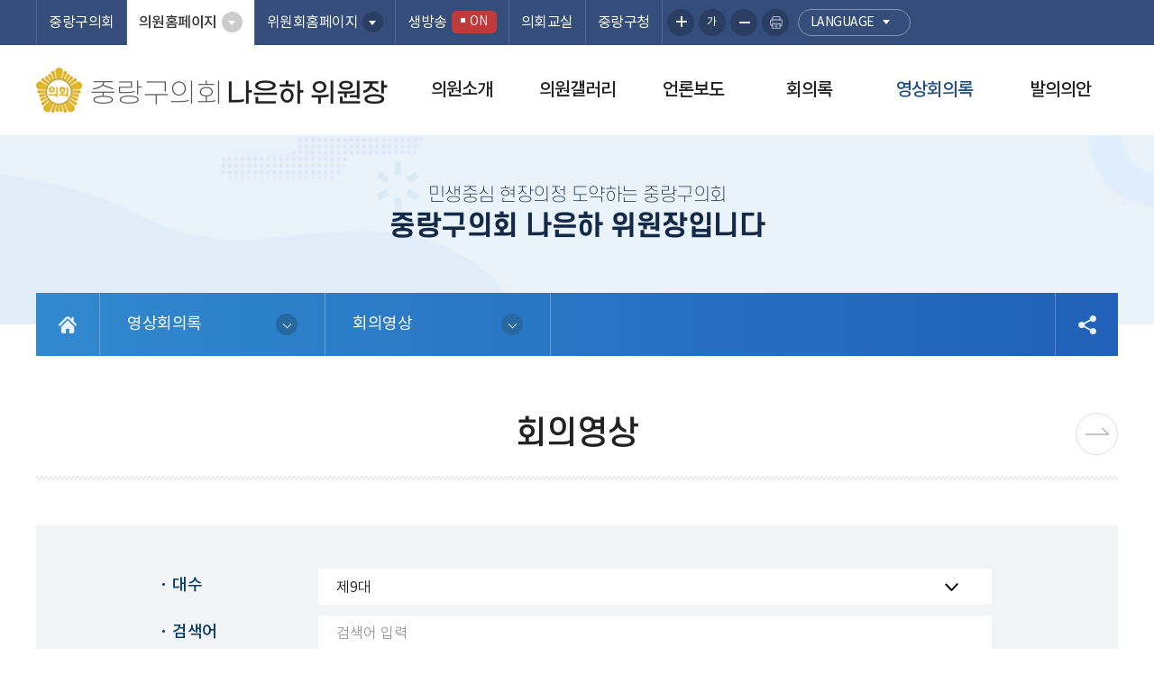

--- FILE ---
content_type: text/html;charset=UTF-8
request_url: http://council.jungnang.go.kr/member/08020/cast/speak.do
body_size: 44695
content:




<!DOCTYPE html>
<html lang="ko">
<head>
    <meta charset="utf-8" />
    <meta http-equiv="X-UA-Compatible" content="IE=edge" />
    <meta name="viewport" content="width=device-width, initial-scale=1" />
    <meta name='robots' content='index,follow' />
    <meta name="subject" content="서울시 중랑구의회 나은하 의원 홈페이지" />
    <meta name="keywords" content=",  나은하 의원" />
    <meta name="description" content="서울시 중랑구의회 나은하 의원 홈페이지입니다." />
    <meta name="copyright" content="" />
    <meta id="csrf_header" name="_header" content="" />
    <meta id="csrf" name="" content="" />
    <title>회의영상 &gt; 영상회의록 &gt; 서울특별시 중랑구의회 나은하</title>

    <link rel="shortcut icon" href="/images/common/favicon.ico" />
    <link rel="stylesheet" type="text/css" href="/css/bootstrap.css" />
    <link rel="stylesheet" type="text/css" href="/css/bootstrap-theme.css" />
    <link rel="stylesheet" type="text/css" href="/css/slick.css" />
    <link rel="stylesheet" type="text/css" href="/css/common.css" />
    <link rel="stylesheet" type="text/css" href="/css/board.css" />
    <link rel="stylesheet" type="text/css" href="/css/layout.css" />
    <link rel="stylesheet" type="text/css" href="/css/assembly.css" />
    <link rel="stylesheet" type="text/css" href="/css/profile.css" />
	<link rel="stylesheet" type="text/css" href="/css/member/main.css" />    
    <link rel="stylesheet" type="text/css" href="/css/member/layout.css" />
    <link rel="stylesheet" type="text/css" href="/css/member/content.css" />

    <script type="text/javascript" src="/js/jquery.js"></script>
    <script type="text/javascript" src="/js/jquery-ui.min.js"></script>    
    <script type="text/javascript" src="/js/bootstrap.min.js"></script>
    <script type="text/javascript" src="/js/slick.min.js"></script>
    <script type="text/javascript" src="/js/common.js"></script>
    <script type="text/javascript" src="/js/menu.js"></script>    
    <script type="text/javascript" src="/js/member/main.js"></script>
    


</head>
<body id="bg_sub">
    <p id="skip-navigation"><a href="#fontSize">본문바로가기</a></p>
    




<div id="top">
	<div class="inner">
		<h1 class="skip">글로벌 링크</h1>

		<ul class="global">
			<li><a href="/"> 중랑구의회</a></li>
			<li class="list1 list"><a href="#member_list" onclick="globalShow('member_list'); return false;" title="클릭시 의원 목록이 보여집니다" class="current">의원홈페이지</a>
				<div id="member_list">
					<ul>
					
						
							
								<!--  <li><a href="#" onClick="alert('준비중입니다')" title="새창열림">최경보</a></li>-->
								<li><a href="/member/07060/main.do" rel="noopener noreferrer nosublink" target="_blank" title="새창열림">최경보</a></li>
							
						
							
								<!--  <li><a href="#" onClick="alert('준비중입니다')" title="새창열림">최윤찬</a></li>-->
								<li><a href="/member/09090/main.do" rel="noopener noreferrer nosublink" target="_blank" title="새창열림">최윤찬</a></li>
							
						
							
								<!--  <li><a href="#" onClick="alert('준비중입니다')" title="새창열림">나은하</a></li>-->
								<li><a href="/member/08020/main.do" rel="noopener noreferrer nosublink" target="_blank" title="새창열림">나은하</a></li>
							
						
							
								<!--  <li><a href="#" onClick="alert('준비중입니다')" title="새창열림">최은주</a></li>-->
								<li><a href="/member/08080/main.do" rel="noopener noreferrer nosublink" target="_blank" title="새창열림">최은주</a></li>
							
						
							
								<!--  <li><a href="#" onClick="alert('준비중입니다')" title="새창열림">조현우</a></li>-->
								<li><a href="/member/09030/main.do" rel="noopener noreferrer nosublink" target="_blank" title="새창열림">조현우</a></li>
							
						
							
								<!--  <li><a href="#" onClick="alert('준비중입니다')" title="새창열림">조성연</a></li>-->
								<li><a href="/member/07030/main.do" rel="noopener noreferrer nosublink" target="_blank" title="새창열림">조성연</a></li>
							
						
							
								<!--  <li><a href="#" onClick="alert('준비중입니다')" title="새창열림">이윤재</a></li>-->
								<li><a href="/member/06100/main.do" rel="noopener noreferrer nosublink" target="_blank" title="새창열림">이윤재</a></li>
							
						
							
								<!--  <li><a href="#" onClick="alert('준비중입니다')" title="새창열림">박열완</a></li>-->
								<li><a href="/member/08030/main.do" rel="noopener noreferrer nosublink" target="_blank" title="새창열림">박열완</a></li>
							
						
							
								<!--  <li><a href="#" onClick="alert('준비중입니다')" title="새창열림">주덕성</a></li>-->
								<li><a href="/member/09010/main.do" rel="noopener noreferrer nosublink" target="_blank" title="새창열림">주덕성</a></li>
							
						
							
								<!--  <li><a href="#" onClick="alert('준비중입니다')" title="새창열림">한성수</a></li>-->
								<li><a href="/member/09080/main.do" rel="noopener noreferrer nosublink" target="_blank" title="새창열림">한성수</a></li>
							
						
							
								<!--  <li><a href="#" onClick="alert('준비중입니다')" title="새창열림">전경구</a></li>-->
								<li><a href="/member/09060/main.do" rel="noopener noreferrer nosublink" target="_blank" title="새창열림">전경구</a></li>
							
						
							
								<!--  <li><a href="#" onClick="alert('준비중입니다')" title="새창열림">김미애</a></li>-->
								<li><a href="/member/09070/main.do" rel="noopener noreferrer nosublink" target="_blank" title="새창열림">김미애</a></li>
							
						
							
								<!--  <li><a href="#" onClick="alert('준비중입니다')" title="새창열림">이은경</a></li>-->
								<li><a href="/member/09040/main.do" rel="noopener noreferrer nosublink" target="_blank" title="새창열림">이은경</a></li>
							
						
							
								<!--  <li><a href="#" onClick="alert('준비중입니다')" title="새창열림">김대형</a></li>-->
								<li><a href="/member/09022/main.do" rel="noopener noreferrer nosublink" target="_blank" title="새창열림">김대형</a></li>
							
						
							
								<!--  <li><a href="#" onClick="alert('준비중입니다')" title="새창열림">고강섭</a></li>-->
								<li><a href="/member/09050/main.do" rel="noopener noreferrer nosublink" target="_blank" title="새창열림">고강섭</a></li>
							
						
							
						
							
								<!--  <li><a href="#" onClick="alert('준비중입니다')" title="새창열림">김민주</a></li>-->
								<li><a href="/member/09011/main.do" rel="noopener noreferrer nosublink" target="_blank" title="새창열림">김민주</a></li>
							
						
							
								<!--  <li><a href="#" onClick="alert('준비중입니다')" title="새창열림">전유정</a></li>-->
								<li><a href="/member/09012/main.do" rel="noopener noreferrer nosublink" target="_blank" title="새창열림">전유정</a></li>
							
						
					
					</ul>
				</div>
			</li>
			
			<li class="list2 list"><a href="#committee_list" onclick="globalShow('committee_list'); return false;" title="클릭시 위원회 목록이 보여집니다">위원회홈페이지</a>
				<div id="committee_list">
					<ul>
						
							
								<li><a href="/committee/C011/main.do" target="_blank" title="새창열림">의회운영위원회</a></li>
							
								<li><a href="/committee/C081/main.do" target="_blank" title="새창열림">행정재경위원회</a></li>
							
								<li><a href="/committee/C071/main.do" target="_blank" title="새창열림">복지건설위원회</a></li>
							
						
					</ul>
				</div>
			</li>
			
				
				
					<li class="live"><a href="/cast/live.do" rel="noopener noreferrer" target="_blank" title="생방송 홈페이지(새창열림)">생방송<span class="on">on</span></a></li>
				
				
<!--			<li><a href="#" onClick="alert('준비중입니다')" title="청소년의회 홈페이지(새창열림)">의회교실</a></li>-->
			 <li><a href="/ch/main.do" target="_blank" title="의회교실(새창열림)">의회교실</a></li>
			 <li><a href="https://www.jungnang.go.kr/portal/main.do" target="_blank" title="중랑구청바로가기(새창열림)">중랑구청</a></li> 
		</ul>

		<div id="font_control">
			<h2 class="skip">글자크기 조절, 인쇄</h2>
			<ul class="font w">
				<li class="img big"><a href="#zoomBig" id="zoomBig" onclick="javascript:zoomIn();">화면크기를 한단계 크게</a></li>
				<li class="current"><a href="#zoomCurrent" id="zoomCurrent" onclick="javascript:zoomCur();">가</a></li>
				<li class="img small"><a href="#zoomSmall" id="zoomSmall" onclick="javascript:zoomOut();">화면크기를 한단계 작게</a></li>
				
								
				<li class="img print"><a href="/kr/print.do?pagetitle=%ED%9A%8C%EC%9D%98%EC%98%81%EC%83%81+%3E+%EC%98%81%EC%83%81%ED%9A%8C%EC%9D%98%EB%A1%9D+%3E+%EC%84%9C%EC%9A%B8%ED%8A%B9%EB%B3%84%EC%8B%9C+%EC%A4%91%EB%9E%91%EA%B5%AC%EC%9D%98%ED%9A%8C%EC%84%9C%EC%9A%B8%ED%8A%B9%EB%B3%84%EC%8B%9C+%EC%A4%91%EB%9E%91%EA%B5%AC%EC%9D%98%ED%9A%8C" onclick="window.open(this.href, 'printPage', 'width=950,height=600,top=100,left=100,scrollbars=yes,resizable=no'); return false;" target="_blank" title="현재페이지를 인쇄합니다.(새창열림)">현재페이지 인쇄</a></li>
			</ul>
			<ul class="global en">
	<!--<li class="list"><a href="#" onClick="alert('준비중입니다')" title="외국어 홈페이지 목록이 보여집니다">language</a></li>-->
				  <li class="list"><a href="#lang_list" onclick="globalShow('lang_list'); return false;" title="외국어 홈페이지 목록이 보여집니다">language</a>
					<div id="lang_list">
						<ul>
							<li><a href="/en/main.do" target="_blank" title="새창열림">english</a></li>
							<li><a href="/jp/main.do" target="_blank" title="새창열림">japanese</a></li>
							<li><a href="/cn/main.do" target="_blank" title="새창열림">chinese</a></li>
						</ul>
					</div>
				</li>
			</ul>
		</div>
	</div>
</div>

<div id="header">
	<div class="inner">
		<h1 class="logo">
			<a href="/member/08020/main.do">
				<img src="/images/common/ico_council.jpg" alt="의회마크" />
				
				
					
				
				<span>
					<span>중랑구의회</span>
					<strong>나은하 위원장</strong>
				</span>
			</a>
		</h1>
	</div>
</div>

 <div class="m_menu m">
	<div class="m_top">
		<button type="button" class="btn_menu_close">
			<span class="skip">전체메뉴 닫기</span>
			<span class="bar bar1"></span>
			<span class="bar bar2"></span>
		</button>
		<h1 class="logo">
			<a href="/member/08020/main.do">
				<img src="/images/common/ico_council.png" alt="" />
				
					
					
						
					
				
				<span>
					<span>중랑구의회</span>
					<strong>나은하 의원</strong>
				</span>
			</a>
		</h1>
	</div>
	<ul>
		








	
	
		
			<li class="menu1 current">
				<a href="/member/08020/greetings.do" title="의원소개">의원소개</a>
				<div class="menu">
				
					<ul>
					
						
							<li class="current">
								<a href="/member/08020/greetings.do" title="의원인사말">의원인사말</a>
								
							</li>
						
					
						
							<li class="current">
								<a href="/member/08020/profile.do" title="의원약력">의원약력</a>
								
							</li>
						
					
					</ul>
				
				</div>
			</li>
			
		
	
		
			<li class="menu2 current">
				<a href="/member/08020/photoBBS.do" title="의원갤러리">의원갤러리</a>
				<div class="menu">
				
					<ul>
					
						
							<li class="current">
								<a href="/member/08020/photoBBS.do" title="의원갤러리">의원갤러리</a>
								
							</li>
						
					
					</ul>
				
				</div>
			</li>
			
		
	
		
			<li class="menu3 current">
				<a href="/member/08020/sosicBBS.do" title="언론보도">언론보도</a>
				<div class="menu">
				
					<ul>
					
						
							<li class="current">
								<a href="/member/08020/sosicBBS.do" title="언론보도">언론보도</a>
								
							</li>
						
					
					</ul>
				
				</div>
			</li>
			
		
	
		
			<li class="menu4 current">
				<a href="/member/08020/minutes/speak.do" title="회의록">회의록</a>
				<div class="menu">
				
					<ul>
					
						
							<li class="current">
								<a href="/member/08020/minutes/speak.do" title="발언회의록">발언회의록</a>
								
							</li>
						
					
						
							<li class="current">
								<a href="/member/08020/minutes/question.do" title="구정질문">구정질문</a>
								
							</li>
						
					
						
							<li class="current">
								<a href="/member/08020/minutes/free.do" title="5분발언">5분발언</a>
								
							</li>
						
					
					</ul>
				
				</div>
			</li>
			
		
	
		
			<li class="menu5 current_on">
				<a href="/member/08020/cast/speak.do" title="영상회의록">영상회의록</a>
				<div class="menu">
				
					<ul>
					
						
							<li class="current_on">
								<a href="/member/08020/cast/speak.do" title="회의영상">회의영상</a>
								
							</li>
						
					
						
							<li class="current">
								<a href="/member/08020/cast/question.do" title="구정질문">구정질문</a>
								
							</li>
						
					
						
							<li class="current">
								<a href="/member/08020/cast/free.do" title="5분발언">5분발언</a>
								
							</li>
						
					
					</ul>
				
				</div>
			</li>
			
		
	
		
			<li class="menu6 current">
				<a href="/member/08020/bill.do" title="발의의안">발의의안</a>
				<div class="menu">
				
					<ul>
					
						
							<li class="current">
								<a href="/member/08020/bill.do" title="발의의안">발의의안</a>
								
							</li>
						
					
					</ul>
				
				</div>
			</li>
			
		
	

	</ul>
</div>

<!-- 메인메뉴 -->
<div id="menuArea" class="w">
	<div class="inner">
		<h2 class="skip">메인메뉴</h2>
		<ul id="topmenu">
			








	
	
		
			<li class="menu1 current">
				<a href="/member/08020/greetings.do" title="의원소개">의원소개</a>
				<div class="menu">
				
					<ul>
					
						
							<li class="current">
								<a href="/member/08020/greetings.do" title="의원인사말">의원인사말</a>
								
							</li>
						
					
						
							<li class="current">
								<a href="/member/08020/profile.do" title="의원약력">의원약력</a>
								
							</li>
						
					
					</ul>
				
				</div>
			</li>
			
		
	
		
			<li class="menu2 current">
				<a href="/member/08020/photoBBS.do" title="의원갤러리">의원갤러리</a>
				<div class="menu">
				
					<ul>
					
						
							<li class="current">
								<a href="/member/08020/photoBBS.do" title="의원갤러리">의원갤러리</a>
								
							</li>
						
					
					</ul>
				
				</div>
			</li>
			
		
	
		
			<li class="menu3 current">
				<a href="/member/08020/sosicBBS.do" title="언론보도">언론보도</a>
				<div class="menu">
				
					<ul>
					
						
							<li class="current">
								<a href="/member/08020/sosicBBS.do" title="언론보도">언론보도</a>
								
							</li>
						
					
					</ul>
				
				</div>
			</li>
			
		
	
		
			<li class="menu4 current">
				<a href="/member/08020/minutes/speak.do" title="회의록">회의록</a>
				<div class="menu">
				
					<ul>
					
						
							<li class="current">
								<a href="/member/08020/minutes/speak.do" title="발언회의록">발언회의록</a>
								
							</li>
						
					
						
							<li class="current">
								<a href="/member/08020/minutes/question.do" title="구정질문">구정질문</a>
								
							</li>
						
					
						
							<li class="current">
								<a href="/member/08020/minutes/free.do" title="5분발언">5분발언</a>
								
							</li>
						
					
					</ul>
				
				</div>
			</li>
			
		
	
		
			<li class="menu5 current_on">
				<a href="/member/08020/cast/speak.do" title="영상회의록">영상회의록</a>
				<div class="menu">
				
					<ul>
					
						
							<li class="current_on">
								<a href="/member/08020/cast/speak.do" title="회의영상">회의영상</a>
								
							</li>
						
					
						
							<li class="current">
								<a href="/member/08020/cast/question.do" title="구정질문">구정질문</a>
								
							</li>
						
					
						
							<li class="current">
								<a href="/member/08020/cast/free.do" title="5분발언">5분발언</a>
								
							</li>
						
					
					</ul>
				
				</div>
			</li>
			
		
	
		
			<li class="menu6 current">
				<a href="/member/08020/bill.do" title="발의의안">발의의안</a>
				<div class="menu">
				
					<ul>
					
						
							<li class="current">
								<a href="/member/08020/bill.do" title="발의의안">발의의안</a>
								
							</li>
						
					
					</ul>
				
				</div>
			</li>
			
		
	

		</ul>
		<div class="bar"></div>
	</div>
	<hr />
<!-- //메인메뉴 -->
</div>

<div id="search">
	<a href="#search" class="btn_search">검색 열기</a>
	<form action="/kr/data/search.do" name="inxform" method="post">
		<input type="hidden" name="mode" value="process" />
		<fieldset>
			<legend>통합검색</legend>
			<input type="text" name="sw" id="topkeyword" placeholder="검색어를 입력하세요" title="검색어를 입력하세요" class="searchbar" />
			<button type="submit">검색</button>
		</fieldset>
	</form>
</div>

<button type="button" class="btn_menu">
	<span class="skip">전체메뉴</span>
	<span class="bar"></span>
	<span class="bar"></span>
	<span class="bar"></span>
</button>


    <div id="container_sub">
        



<div id="subVisual">
	
	
	
	
<span class="tit">민생중심 현장의정 도약하는 중랑구의회</span>
<span class="block">중랑구의회 나은하 위원장입니다</span>
</div>
<hr />
        


<div class="location inner">
    
		<a href="/member/08020/main.do" class="home" title="홈으로">홈으로</a>
		<ul class="snb">
			
			
			
			
			
			
				<li>
					<a href="/member/08020/cast/speak.do" title="영상회의록">영상회의록</a>
					<ul>
						
							
								<li><a href="/member/08020/greetings.do" title="의원소개">의원소개</a></li>
							
						
							
								<li><a href="/member/08020/photoBBS.do" title="의원갤러리">의원갤러리</a></li>
							
						
							
								<li><a href="/member/08020/sosicBBS.do" title="언론보도">언론보도</a></li>
							
						
							
								<li><a href="/member/08020/minutes/speak.do" title="회의록">회의록</a></li>
							
						
							
								<li><a href="/member/08020/cast/speak.do" title="영상회의록">영상회의록</a></li>
							
						
							
								<li><a href="/member/08020/bill.do" title="발의의안">발의의안</a></li>
							
						
					</ul>
				</li>
			
			
				<li>
					<a href="/member/08020/cast/speak.do" title="회의영상">회의영상</a>
					<ul>
						
							
								<li><a href="/member/08020/cast/speak.do" title="회의영상">회의영상</a></li>
							
						
							
								<li><a href="/member/08020/cast/question.do" title="구정질문">구정질문</a></li>
							
						
							
								<li><a href="/member/08020/cast/free.do" title="5분발언">5분발언</a></li>
							
						
					</ul>
				</li>
			
			
		</ul>
		
			<div class="sns_share">
		<button type="button" class="btn_share">소셜네트워크 공유 링크 열기</button>
		<div class="list">
			<ul class="sns">
				<li><a href="#" title="페이스북으로 퍼가기(새창열림)" id="sns_face" class="sns_face" rel="noopener noreferrer">페이스북로 퍼가기</a></li>
				<li><a href="#" title="트위터로퍼가기(새창열림)" id="sns_twitt" class="tw" rel="noopener noreferrer">인스타그램으로 퍼가기</a></li>
				<li><a href="#" title="네이버 블로그로 퍼가기 새창열림" id="sns_blog" class="bl" rel="noopener noreferrer">네이버 블로그로 퍼가기</a></li>
				<li><a href="#" title="카카오스토리로 퍼가기(새창열림)" id="sns_kakao" class="kko" rel="noopener noreferrer">카카오스토리로 퍼가기</a></li>
			</ul>
		</div>
	</div>
</div>
        <div id="subContent">
            <!-- 프린트영역 -->
            



<!--<div id="submenu" class="w">
    
    
    
    
    <div class="sm_tit sm_08020">
        <h2>영상회의록</h2>
    </div>
    <ul class="depth2">
    
        
            
                <li class="current_on">
                    <a href="/member/08020/cast/speak.do" title="회의영상">회의영상</a>
                    
                </li>
            
        
            
                <li class="current">
                    <a href="/member/08020/cast/question.do" title="구정질문">구정질문</a>
                    
                </li>
            
        
            
                <li class="current">
                    <a href="/member/08020/cast/free.do" title="5분발언">5분발언</a>
                    
                </li>
            
        
    
    </ul>
</div>-->
            <div id="content">
                









<!-- 현재 메뉴 위치값을 들고옴 -->

	
		
			
				
			
			<a
				href="/member/08020/cast/speak.do"
				title="회의영상" ></a>
		
	
		
			
			<a
				href="/member/08020/cast/question.do"
				title="구정질문" ></a>
		
	
		
			
			<a
				href="/member/08020/cast/free.do"
				title="5분발언" ></a>
		
	




<div id="pageInfo">
	<div id="pageTitle">
		<h3>
				회의영상
		</h3>
		
	<!-- 다음메뉴가 있으면 다음메뉴 가기 활성화  -->
	
		<a href="/member/08020/cast/question.do"
		   class="btn_move right"
		   title="구정질문"
			>다음페이지</a>
			
	</div>
	<!-- 이전메뉴가 있으면 이전메뉴 활성화  -->

</div>

                <!-- 글자크기조절 -->
                <div id="fontSize">
                    <div id="sub_default">
                        




<!-- 본문내용 -->
<div id="sub_board">
	<div id="form_skin">
		<form name="searchform" id="search_form" method="get" action="/member/08020/cast/speak.do">
			<fieldset>
				<legend>5분자유발언검색</legend>
				<ul class="con_box">
					<li class="con">
						<p class="title"><label for="th_sch">대수</label></p>
						<p class="details sel">
							<select name="th_sch" id="th">
								<option value='9' title='제9대' selected>제9대</option><option value='8' title='제8대'>제8대</option><option value='7' title='제7대'>제7대</option><option value='6' title='제6대'>제6대</option><option value='5' title='제5대'>제5대</option><option value='4' title='제4대'>제4대</option><option value='3' title='제3대'>제3대</option><option value='2' title='제2대'>제2대</option><option value='1' title='제1대'>제1대</option>
							</select>
						</p>
					</li>
<!--  				<li class="con">
						<p class="title"><label for="name">의원명</label></p>
						<p class="details sel">
							<select name="" id="name" title="의원명 선택">
								<option value="">선택</option>
							</select>
						</p>
					</li>
					<li class="con">
						<p class="title"><label for="meeting">회의명</label></p>
						<p class="details sel">
							<select name="" id="meeting">
								<option value="">본회의</option>
							</select>
						</p>
					</li>-->
					<li class="con">
						<p class="title"><label for="keyword">검색어</label></p>
						<p class="details">
							<input type="text" name="schwrd" id="keyword" title="검색어 를 입력하세요" placeholder="검색어 입력" value="" />
						</p>
					</li>
				</ul>
				<!-- //검색폼종료 -->
				<p class="btns">
					<button type="submit" class="btn blue">검색</button>
					<input type="reset" class="btn" value="취소" />
				</p>
				<!-- //검색폼종료 -->
			</fieldset>
		</form>
	</div>
	<!-- 검색결과 -->
	<div id="search_result">
		<p class="title">검색결과</p>
		<table class="normal_list">
			<caption>검색결과</caption>
			<colgroup>
				<col style="width:8%">
				<col style="width:10%">
				<col style="width:10%">
				<col style="width:20%">
				<col>
				<col style="width:15%">
			</colgroup>
			<thead>
			<tr>
				<th scope="col">번호</th>
				<th scope="col">대수</th>
				<th scope="col">회수</th>
				<th scope="col">회의명</th>
				<th scope="col">내용</th>
				<th scope="col" class="last-child">일자</th>
			</tr>
			</thead>
			<tbody>
			
				
					
					
					
					
					
										
					
					<tr>
						<td data-cell-header="번호 : "><a href="#" onclick="javascript:window.open('/viewer/video/minutes/594.do?pos=160')" title="제9대 제279회  제2차 본회의(새창열림)" >25</a></td>
						<td data-cell-header="대수 : "><a href="#" onclick="javascript:window.open('/viewer/video/minutes/594.do?pos=160')" title="제9대 제279회  제2차 본회의(새창열림)" >제9대</a></td>
						<td data-cell-header="회수 : "><a href="#" onclick="javascript:window.open('/viewer/video/minutes/594.do?pos=160')" title="제9대 제279회  제2차 본회의(새창열림)" >제279회</a></td>
						<td data-cell-header="회의명 : "><a href="#" onclick="javascript:window.open('/viewer/video/minutes/594.do?pos=160')" title="제9대 제279회  제2차 본회의(새창열림)" >제2차 &nbsp;본회의</a></td>
						<td data-cell-header="내용 : "><a href="#" onclick="javascript:window.open('/viewer/video/minutes/594.do?pos=160')" title="제9대 제279회  제2차 본회의(새창열림)" >나은하 의원 심사결과 보고</a></td>
						<td data-cell-header="일자 : "><a href="#" onclick="javascript:window.open('/viewer/video/minutes/594.do?pos=160')" title="제9대 제279회  제2차 본회의(새창열림)" >2025.10.28</a></td>
					</tr>
				
					
					
					
					
					
										
					
					<tr>
						<td data-cell-header="번호 : "><a href="#" onclick="javascript:window.open('/viewer/video/minutes/591.do?pos=1342')" title="제9대 제278회  제2차 본회의(새창열림)" >24</a></td>
						<td data-cell-header="대수 : "><a href="#" onclick="javascript:window.open('/viewer/video/minutes/591.do?pos=1342')" title="제9대 제278회  제2차 본회의(새창열림)" >제9대</a></td>
						<td data-cell-header="회수 : "><a href="#" onclick="javascript:window.open('/viewer/video/minutes/591.do?pos=1342')" title="제9대 제278회  제2차 본회의(새창열림)" >제278회</a></td>
						<td data-cell-header="회의명 : "><a href="#" onclick="javascript:window.open('/viewer/video/minutes/591.do?pos=1342')" title="제9대 제278회  제2차 본회의(새창열림)" >제2차 &nbsp;본회의</a></td>
						<td data-cell-header="내용 : "><a href="#" onclick="javascript:window.open('/viewer/video/minutes/591.do?pos=1342')" title="제9대 제278회  제2차 본회의(새창열림)" >나은하 의원 심사결과 보고</a></td>
						<td data-cell-header="일자 : "><a href="#" onclick="javascript:window.open('/viewer/video/minutes/591.do?pos=1342')" title="제9대 제278회  제2차 본회의(새창열림)" >2025.09.10</a></td>
					</tr>
				
					
					
					
					
					
										
					
					<tr>
						<td data-cell-header="번호 : "><a href="#" onclick="javascript:window.open('/viewer/video/minutes/590.do?pos=1602')" title="제9대 제278회  제1차 본회의(새창열림)" >23</a></td>
						<td data-cell-header="대수 : "><a href="#" onclick="javascript:window.open('/viewer/video/minutes/590.do?pos=1602')" title="제9대 제278회  제1차 본회의(새창열림)" >제9대</a></td>
						<td data-cell-header="회수 : "><a href="#" onclick="javascript:window.open('/viewer/video/minutes/590.do?pos=1602')" title="제9대 제278회  제1차 본회의(새창열림)" >제278회</a></td>
						<td data-cell-header="회의명 : "><a href="#" onclick="javascript:window.open('/viewer/video/minutes/590.do?pos=1602')" title="제9대 제278회  제1차 본회의(새창열림)" >제1차 &nbsp;본회의</a></td>
						<td data-cell-header="내용 : "><a href="#" onclick="javascript:window.open('/viewer/video/minutes/590.do?pos=1602')" title="제9대 제278회  제1차 본회의(새창열림)" >나은하 의원 심사결과 보고</a></td>
						<td data-cell-header="일자 : "><a href="#" onclick="javascript:window.open('/viewer/video/minutes/590.do?pos=1602')" title="제9대 제278회  제1차 본회의(새창열림)" >2025.08.28</a></td>
					</tr>
				
					
					
					
					
					
										
					
					<tr>
						<td data-cell-header="번호 : "><a href="#" onclick="javascript:window.open('/viewer/video/minutes/589.do?pos=3581')" title="제9대 제277회  제2차 본회의(새창열림)" >22</a></td>
						<td data-cell-header="대수 : "><a href="#" onclick="javascript:window.open('/viewer/video/minutes/589.do?pos=3581')" title="제9대 제277회  제2차 본회의(새창열림)" >제9대</a></td>
						<td data-cell-header="회수 : "><a href="#" onclick="javascript:window.open('/viewer/video/minutes/589.do?pos=3581')" title="제9대 제277회  제2차 본회의(새창열림)" >제277회</a></td>
						<td data-cell-header="회의명 : "><a href="#" onclick="javascript:window.open('/viewer/video/minutes/589.do?pos=3581')" title="제9대 제277회  제2차 본회의(새창열림)" >제2차 &nbsp;본회의</a></td>
						<td data-cell-header="내용 : "><a href="#" onclick="javascript:window.open('/viewer/video/minutes/589.do?pos=3581')" title="제9대 제277회  제2차 본회의(새창열림)" >나은하 의원 결과 보고</a></td>
						<td data-cell-header="일자 : "><a href="#" onclick="javascript:window.open('/viewer/video/minutes/589.do?pos=3581')" title="제9대 제277회  제2차 본회의(새창열림)" >2025.06.27</a></td>
					</tr>
				
					
					
					
					
					
										
					
					<tr>
						<td data-cell-header="번호 : "><a href="#" onclick="javascript:window.open('/viewer/video/minutes/588.do?pos=761')" title="제9대 제277회  제1차 본회의(새창열림)" >21</a></td>
						<td data-cell-header="대수 : "><a href="#" onclick="javascript:window.open('/viewer/video/minutes/588.do?pos=761')" title="제9대 제277회  제1차 본회의(새창열림)" >제9대</a></td>
						<td data-cell-header="회수 : "><a href="#" onclick="javascript:window.open('/viewer/video/minutes/588.do?pos=761')" title="제9대 제277회  제1차 본회의(새창열림)" >제277회</a></td>
						<td data-cell-header="회의명 : "><a href="#" onclick="javascript:window.open('/viewer/video/minutes/588.do?pos=761')" title="제9대 제277회  제1차 본회의(새창열림)" >제1차 &nbsp;본회의</a></td>
						<td data-cell-header="내용 : "><a href="#" onclick="javascript:window.open('/viewer/video/minutes/588.do?pos=761')" title="제9대 제277회  제1차 본회의(새창열림)" >나은하의원 제안설명</a></td>
						<td data-cell-header="일자 : "><a href="#" onclick="javascript:window.open('/viewer/video/minutes/588.do?pos=761')" title="제9대 제277회  제1차 본회의(새창열림)" >2025.06.09</a></td>
					</tr>
				
					
					
					
					
					
										
					
					<tr>
						<td data-cell-header="번호 : "><a href="#" onclick="javascript:window.open('/viewer/video/minutes/587.do?pos=229')" title="제9대 제276회  제2차 본회의(새창열림)" >20</a></td>
						<td data-cell-header="대수 : "><a href="#" onclick="javascript:window.open('/viewer/video/minutes/587.do?pos=229')" title="제9대 제276회  제2차 본회의(새창열림)" >제9대</a></td>
						<td data-cell-header="회수 : "><a href="#" onclick="javascript:window.open('/viewer/video/minutes/587.do?pos=229')" title="제9대 제276회  제2차 본회의(새창열림)" >제276회</a></td>
						<td data-cell-header="회의명 : "><a href="#" onclick="javascript:window.open('/viewer/video/minutes/587.do?pos=229')" title="제9대 제276회  제2차 본회의(새창열림)" >제2차 &nbsp;본회의</a></td>
						<td data-cell-header="내용 : "><a href="#" onclick="javascript:window.open('/viewer/video/minutes/587.do?pos=229')" title="제9대 제276회  제2차 본회의(새창열림)" >나은하의원 심사결과 보고</a></td>
						<td data-cell-header="일자 : "><a href="#" onclick="javascript:window.open('/viewer/video/minutes/587.do?pos=229')" title="제9대 제276회  제2차 본회의(새창열림)" >2025.04.24</a></td>
					</tr>
				
					
					
					
					
					
										
					
					<tr>
						<td data-cell-header="번호 : "><a href="#" onclick="javascript:window.open('/viewer/video/minutes/586.do?pos=1423')" title="제9대 제276회  제1차 본회의(새창열림)" >19</a></td>
						<td data-cell-header="대수 : "><a href="#" onclick="javascript:window.open('/viewer/video/minutes/586.do?pos=1423')" title="제9대 제276회  제1차 본회의(새창열림)" >제9대</a></td>
						<td data-cell-header="회수 : "><a href="#" onclick="javascript:window.open('/viewer/video/minutes/586.do?pos=1423')" title="제9대 제276회  제1차 본회의(새창열림)" >제276회</a></td>
						<td data-cell-header="회의명 : "><a href="#" onclick="javascript:window.open('/viewer/video/minutes/586.do?pos=1423')" title="제9대 제276회  제1차 본회의(새창열림)" >제1차 &nbsp;본회의</a></td>
						<td data-cell-header="내용 : "><a href="#" onclick="javascript:window.open('/viewer/video/minutes/586.do?pos=1423')" title="제9대 제276회  제1차 본회의(새창열림)" >나은하 의원 제안설명</a></td>
						<td data-cell-header="일자 : "><a href="#" onclick="javascript:window.open('/viewer/video/minutes/586.do?pos=1423')" title="제9대 제276회  제1차 본회의(새창열림)" >2025.04.15</a></td>
					</tr>
				
					
					
					
					
					
										
					
					<tr>
						<td data-cell-header="번호 : "><a href="#" onclick="javascript:window.open('/viewer/video/minutes/585.do?pos=184')" title="제9대 제275회  제2차 본회의(새창열림)" >18</a></td>
						<td data-cell-header="대수 : "><a href="#" onclick="javascript:window.open('/viewer/video/minutes/585.do?pos=184')" title="제9대 제275회  제2차 본회의(새창열림)" >제9대</a></td>
						<td data-cell-header="회수 : "><a href="#" onclick="javascript:window.open('/viewer/video/minutes/585.do?pos=184')" title="제9대 제275회  제2차 본회의(새창열림)" >제275회</a></td>
						<td data-cell-header="회의명 : "><a href="#" onclick="javascript:window.open('/viewer/video/minutes/585.do?pos=184')" title="제9대 제275회  제2차 본회의(새창열림)" >제2차 &nbsp;본회의</a></td>
						<td data-cell-header="내용 : "><a href="#" onclick="javascript:window.open('/viewer/video/minutes/585.do?pos=184')" title="제9대 제275회  제2차 본회의(새창열림)" >나은하의원 제안 설명</a></td>
						<td data-cell-header="일자 : "><a href="#" onclick="javascript:window.open('/viewer/video/minutes/585.do?pos=184')" title="제9대 제275회  제2차 본회의(새창열림)" >2025.03.11</a></td>
					</tr>
				
					
					
					
					
					
										
					
					<tr>
						<td data-cell-header="번호 : "><a href="#" onclick="javascript:window.open('/viewer/video/minutes/581.do?pos=273')" title="제9대 제273회  제3차 본회의(새창열림)" >17</a></td>
						<td data-cell-header="대수 : "><a href="#" onclick="javascript:window.open('/viewer/video/minutes/581.do?pos=273')" title="제9대 제273회  제3차 본회의(새창열림)" >제9대</a></td>
						<td data-cell-header="회수 : "><a href="#" onclick="javascript:window.open('/viewer/video/minutes/581.do?pos=273')" title="제9대 제273회  제3차 본회의(새창열림)" >제273회</a></td>
						<td data-cell-header="회의명 : "><a href="#" onclick="javascript:window.open('/viewer/video/minutes/581.do?pos=273')" title="제9대 제273회  제3차 본회의(새창열림)" >제3차 &nbsp;본회의</a></td>
						<td data-cell-header="내용 : "><a href="#" onclick="javascript:window.open('/viewer/video/minutes/581.do?pos=273')" title="제9대 제273회  제3차 본회의(새창열림)" >나은하 의원 심사보고</a></td>
						<td data-cell-header="일자 : "><a href="#" onclick="javascript:window.open('/viewer/video/minutes/581.do?pos=273')" title="제9대 제273회  제3차 본회의(새창열림)" >2024.12.19</a></td>
					</tr>
				
					
					
					
					
					
										
					
					<tr>
						<td data-cell-header="번호 : "><a href="#" onclick="javascript:window.open('/viewer/video/minutes/579.do?pos=1547')" title="제9대 제273회  제1차 본회의(새창열림)" >16</a></td>
						<td data-cell-header="대수 : "><a href="#" onclick="javascript:window.open('/viewer/video/minutes/579.do?pos=1547')" title="제9대 제273회  제1차 본회의(새창열림)" >제9대</a></td>
						<td data-cell-header="회수 : "><a href="#" onclick="javascript:window.open('/viewer/video/minutes/579.do?pos=1547')" title="제9대 제273회  제1차 본회의(새창열림)" >제273회</a></td>
						<td data-cell-header="회의명 : "><a href="#" onclick="javascript:window.open('/viewer/video/minutes/579.do?pos=1547')" title="제9대 제273회  제1차 본회의(새창열림)" >제1차 &nbsp;본회의</a></td>
						<td data-cell-header="내용 : "><a href="#" onclick="javascript:window.open('/viewer/video/minutes/579.do?pos=1547')" title="제9대 제273회  제1차 본회의(새창열림)" >나은하 의원 제안설명</a></td>
						<td data-cell-header="일자 : "><a href="#" onclick="javascript:window.open('/viewer/video/minutes/579.do?pos=1547')" title="제9대 제273회  제1차 본회의(새창열림)" >2024.11.28</a></td>
					</tr>
				
			
			
			</tbody>
		</table>
		


<div id='pagingNav'>
	
	
		
			
				<a href="javascript:void(0);" class='num_current' title='현재 페이지'>1</a>
			
			
		
			
			
				<a href='/member/08020/cast/speak.do?schwrd=&flag=all&mem_sch=&page=2&list_style=' class='num' title='2 페이지로 이동'>2</a>
			
		
			
			
				<a href='/member/08020/cast/speak.do?schwrd=&flag=all&mem_sch=&page=3&list_style=' class='num' title='3 페이지로 이동'>3</a>
			
		
	
	
	
</div>
<!--  	<div class="pull-left"><strong>게시물</strong> : <span>25 ~ 16</span> / <strong>25</strong></div>-->	
	</div>

</div>
<!-- //본문내용 -->
                    </div>
                </div>
            </div>
        </div>
    </div>
    <hr />
    




<hr />

<div id="footer">
	<a href="#top" class="btn_top">TOP</a>
	<div class="inner">
		<ul class="linksite">
					
		</ul>

		<ul class="link">
	        <li><a href="/kr/privacyCnts.do"><strong>개인정보처리방침</strong></a></li>
	        <li><a href="/kr/data/sitemap.do">사이트맵</a></li>
	        <li><a href="/kr/locationCnts.do">찾아오시는길</a></li>
		</ul>

		<h2 class="logo">
			<img src="/images/common/logo_foot.jpg" alt="의회마크" />
			<span>
				<strong>중랑구의회</strong>
				<span>JUNGNANG-GU COUNCIL</span>
			</span>
		</h2>
		
		<address>02043) 서울특별시 중랑구 봉화산로 179 (신내동) <span>TEL.<a href="tel:02)2094-2000">02)2094-2000</a>
		 <a href="mailto:20160802106@jn.go.kr"> E-mail:20160802106@jn.go.kr</a></span></address>
		<p class="copyright">COPYRIGHTⓒ 2021 BY JUNGNANG-GU COUNCIL ALL RIGHTS RESERVED.</p>

	</div>
</div>
<?=$print_end?>

<div class="mask"></div>



<!-- 레이어 프로필 팝업-->
<div class="pop_profile" id="profile_layer_popup">
    <input type="hidden" id="profile_hidden_uid" name="profile_hidden_uid" value="" />
    <div class="tit">
        <h1>중랑구의회 의원프로필</h1>
        <div class="btn_p_close"><a href="javascript:document.getElementById('profile_layer_popup').focus();" title="창을 닫습니다.">창닫기</a></div>
    </div>
    <div class="info">
        <div class="pic_wrap">
            <div class="pic">
                <p class="member_profile_image">
                    <img src="/images/kr/main/pic_member1.jpg?ver=250409" alt="" />
                </p>
				<p class="member_profile_home"></p>
                
            </div>
            <ul class="detail">
                
            </ul>
        </div>
        <div class="career">
            <h2>학력사항 및 경력사항</h2>
            <div class="list" tabindex="0">
                <strong>&lt;학력사항&gt;</strong>
                <ul class="dash">
                    
                </ul>
                <strong>&lt;경력사항&gt;</strong>
                <ul class="dash">
                    
                </ul>
            </div>
        </div>
    </div>
    <div class="btn_p_close"><a href="javascript:document.getElementById('profile_layer_popup').focus();" title="창을 닫습니다.">x close</a></div>
</div>

    <div class="mask m"></div>
    <script src="/js/bootstrap.min.js"></script>
    <script src="/assets/plugins/mark.js/jquery.mark.min.js"></script>
    <script src="/resources/js/common.js"></script>
    <script>
        const conf = {"cl_cd":"BO","th":9,"half":"S","cl_nm":"중랑구","cl_abbr_nm":"서울시 중랑구","cl_full_nm":"서울특별시 중랑구","en_nm":"JUNGNANG-GU COUNCIL","cn_nm":"中浪區議會","jp_nm":"中浪区議会","units_nm":"구","gvmt_head":"청장","addr":"02043) 서울특별시 중랑구 봉화산로 179 (신내동)","addr_en":"02043) 179 Bonghwasan-ro, Jungnang-gu, Seoul (Sinnae-dong)","addr_cn":"02043) 首尔特别市中浪区烽火山路179(新内洞)","addr_jp":"02043)  ソウル特別市中浪区烽火山路179 (新内洞)","copyright":"COPYRIGHTⓒ 2021 BY JUNGNANG-GU COUNCIL ALL RIGHTS RESERVED.","meta_copy":"","meta_copy_en":"","meta_copy_cn":"COPYRIGHTⓒ  2021 BY 中浪区议会. ALL RIGHTS RESERVED.","meta_copy_jp":"COPYRIGHTⓒ 2021 BY 中浪区議会 ALL RIGHTS RESERVED.","meta_kword":"","meta_kword_en":"","meta_kword_cn":"","meta_kword_jp":"","meta_desc":"","meta_desc_en":"","meta_desc_cn":"","meta_desc_jp":"","cl_phone":"02)2094-2000","cl_fax":"","mng_phone":"","blog":"","facebook":"facebook.com/jungnangcouncil","twitter":"twitter.com/jn_council","kakaostory":"","instagram":"","youtube":"","number":null,"decMng_phone":""};
        const reqInfo = {"url":"http://council.jungnang.go.kr/member/08020/cast/speak.do","host":"council.jungnang.go.kr","path":"/member/08020/cast/speak.do","path_seq":["member","08020","cast","speak.do"],"page_group":"member","upper_path":"/member/08020/cast","cntx_path":"","parameters":{"schwrd":"","flag":"all","mem_sch":"","page":"1","list_style":""},"param_str":"schwrd=\u0026flag=all\u0026mem_sch=\u0026page=1\u0026list_style=","param_enc_str":"schwrd=\u0026flag=all\u0026mem_sch=\u0026page=1\u0026list_style=","main_page":false,"page_title":"회의영상 \u003E 영상회의록 \u003E 서울특별시 중랑구의회서울특별시 중랑구의회서울특별시 중랑구의회","user_agent":{"platform":"Mac OS X","browser":"Chrome","version_str":"131.0.0.0","version":131.0,"is_mobile":false,"is_robot":false}};
        const reform = "";
        (function ($, undefined) {
            if (reqInfo.parameters.schwrd) {
                var schwrd = reqInfo.parameters.schwrd;
                if (schwrd.match(/^".*"$/)) {
                    schwrd = schwrd.replace(/^"/, "").replace(/"$/, "");
                    var regex = new RegExp("(" + schwrd + "|" + schwrd.replace(/ /g, String.fromCharCode(160)) + ")");
                    $("#sub_default").markRegExp(regex);
                } else {
                    $("#sub_default").mark(schwrd);
                }
            }
        })(jQuery);
    </script>
    <script src="/assets/plugins/kakao/kakao.min.js"></script>      
    <script type="text/javascript" src="/js/sns.js"></script>       
    


    


<script>
    var _vsto = _vsto || {};
    (function() {
        var _rt =(("https:" === document.location.protocol) ? "https" : "http") + "://council.jungnang.go.kr";
        _vsto._rt = _rt;
        var _log = "/visitant/log.do";
        _vsto._log = _log;
        var d = document, g = d.createElement("script"), s = d.getElementsByTagName("script")[0]; g.type = "text/javascript";
        g.defer = true; g.async = true; g.src = _rt + "/assets/plugins/visitantjs/visitant.min.js"; s.parentNode.insertBefore(g, s);
    })();
</script>
</body>
</html>


--- FILE ---
content_type: text/css
request_url: http://council.jungnang.go.kr/css/board.css
body_size: 37760
content:
@charset "utf-8";

.ico_new{display:inline-block; width:15px; height:15px; line-height:15px; margin:5px 0 0 5px; font-size:10px; font-weight:400; font-family:"arial"; color:#fff; text-align:center; text-transform:uppercase; border-radius:4px 0 4px 0; background:#ff476a; vertical-align:top;}
.ico_lock,
.ico_reply{display:inline-block; width:18px; height:19px; font-size:0; text-indent:-999px; vertical-align:middle; background: url(/images/board/icon_lock.gif) no-repeat;}
.ico_reply{width:30px; background:url(/images/board/ico_re.gif) no-repeat 0 5px;}
.ico_file{padding:0; margin:0; line-height:0;}
.file_wrap{position:relative;}
.file_list{z-index:1; opacity:0; visibility:hidden; position:absolute; top:-10px; right:60px; width:500px; padding:10px 5px 10px 10px; font-size:95%; text-align:left; border-radius:5px; border:1px solid #3d67a1; box-shadow:-5px -5px 5px rgba(0,0,0,0.12); background:#fff; transition:0.4s ease;}
.ico_file.on + .file_list{opacity:1; visibility:visible; top:4px;}

.box_sign .tit_txt{display:inline-block; width:auto !important;}
.box_sign h4:before{display:inline-block !important;}

/* board_btn */
.btn{display:inline-block; min-width:150px; height:50px; line-height:48px; padding:0 10px; color:#fff; font-size:17px; font-weight:400; text-align:center; vertical-align:top; border:1px solid #72727a; background:#72727a; border-radius:0; box-sizing:border-box; text-decoration:none !important;}
.btn.blue{border-color:#2897a8; background:#2897a8;}
.btn.orange{border-color:#f88020; background:#f88020;}
.btn.white{color:#555; border-color:#555; background:#fff;}
.btn.xls{border-color:#417d45; background:#417d45;}
.btn:hover{color:#72727a; background:#fff; transition:0.2s linear;}
.btn.blue:hover{color:#2897a8;}
.btn.orange:hover{color:#f88020;}
.btn.white:hover{color:#fff; background:#555;}
.btn.xls:hover{color:#417d45;}
.btn .glyphicon{top:-1px; vertical-align:middle; margin:0 2px 0 0;}

.board_btn{text-align:right;}
.board_btn .btn + .btn{margin:0 0 0 5px;}

.normal_list .btn{min-width:130px; height:40px; line-height:38px; margin:0 2px 6px;}

#search_result .title .btn{height:35px; line-height:33px; margin:-3px 0 0 5px; font-size:15px;}
@media all and (max-width:768px){
	.btn{height:45px; line-height:43px; min-width:130px; font-size:16px;}
}
@media all and (max-width:568px){
	.btn{height:42px; line-height:40px; min-width:108px; font-size:15px;}

	.board_btn .btn + .btn{margin:0 0 0 5px;}

	.normal_list .btn{min-width:95px; height:35px; line-height:33px;}
	#search_result .title .btn{font-size:14px;}
}
@media all and (max-width:380px){
	.btn{height:39px; line-height:37px; min-width:90px; font-size:14px;}

	.normal_list .btn{min-width:85px; height:30px; line-height:28px;}
	#search_result .title .btn{font-size:13px;}
}

/* 글목록*/
.board_list{clear:both; width:100%; margin:0 0 20px 0; border-collapse:collapse; border-top:2px solid #214f8a;}
.board_list tbody tr:hover{background:#f8f8f8; transition:background 0.3s ease-in-out;}
.board_list th{position:relative; padding:17px 5px; text-align:center; line-height:120%; font-weight:800; border-bottom:1px solid #cfd1d6; background:url(/images/board/bg_th.gif) repeat-x 0 100%;}
.board_list th:before{content:''; display:block; position:absolute; bottom:0; left:0; width:1px; height:100%; background:url(/images/board/bg_th_list.gif) no-repeat 100% 100%;}
.board_list th:first-child:before{display:none;}
.board_list td{padding:12px 5px; text-align:center; border-bottom:1px solid #cfd1d6; line-height:150%; color:#606060; background:none; box-sizing:border-box;}
.board_list .none{padding:30px 0;}
.board_list .notice{display:inline-block; height:23px; line-height:23px; padding:0 10px; border-radius:23px; color:#fff; font-size:90%; background:#214f8a;}
.board_list .con,
.board_list .sbj{padding-left:10px; color:#555; text-align:left; font-size:103%; font-weight:800;}
.board_list .none{padding:20px 0; border-right:none;}
.board_list .del_reason{font-size:12px;vertical-align:middle}
.board_list .del_reason i{display:inline-block; margin-right:3px; color:#fd3223}
.board_list .del{opacity:0.6; text-decoration:line-through;}
.board_list td select{max-width:95px;}

/* 글목록 */
.table_wrap{width:100%; margin:0 0 25px 0; box-sizing:border-box;}
.table_info{display:none; padding:0 0 5px !important; line-height:130%; font-size:13px; color:#fc4b05;}
.normal_list{clear:both; width:100%; border-collapse:collapse; table-layout:fixed; text-align:center; border-top:2px solid #2897a8; box-sizing:border-box;}
.normal_list th{padding:10px 5px; color:#222; font-weight:800; border:1px solid #cdcdcd; border-left:none; background:#f0f9fa;}
.normal_list thead th{border-top:none;}
.normal_list td{height:44px; padding:10px 5px; border:1px solid #cdcdcd; border-left:none; word-break:break-all; box-sizing:border-box;}
.normal_list th:last-child,
.normal_list td:last-child{border-right:none;}
.normal_list .taL,
.normal_list .sbj,
.normal_list .con{padding-left:20px; color:#222; text-align:left;}
.normal_list .sbj{font-weight:800;}
.normal_list .none{padding:20px 0;}
.normal_list .comment{background:#f7f7f7; text-align:left; padding:10px;}
.normal_list .ellipsis{overflow:hidden; text-overflow:ellipsis; white-space:nowrap;}
.normal_list .bdL{border-left:1px solid #cdcdcd;}
.normal_list .a_right{padding-right:10px; text-align:right;}
.normal_list img{max-width:100%;}

/* 글보기 */
.board_view{clear:both; width:100%; margin:0 0 25px; border-collapse:collapse; border-top:2px solid #214f8a;}
.board_view thead th{padding:13px 5px 12px; text-align:center; font-weight:800; border-bottom:1px solid #cfd1d6; background:linear-gradient(to bottom, rgba(255,255,255,1) 0%,rgba(255,255,255,1) 65%, rgba(237,237,237,1) 100%);}
.board_view tbody th{border-bottom:1px solid #cfd1d6;}
.board_view td{height:49px; padding:12px 0; line-height:150%; text-align:center; border-bottom:1px solid #cfd1d6; background:none; box-sizing:border-box;}
.board_view .last-child{background:none;}
.board_view .subject{line-height:1.4em; font-weight:800; background:#f7f7f7; padding:5px 0 5px 0; border-right:1px solid #cfd1d6;}
.board_view .subject2{line-height:1.4em; font-weight:800; background:#f7f7f7; border-right:1px solid #cfd1d6; border-left:1px solid #cfd1d6;}
.board_view .comment{background:#f7f7f7; text-align:left; padding:10px;}
.board_view .comment textarea{width:98%; height:200px;} /* 글쓰기 내용 */
.board_view .comment div img{width:100%;}
.board_view td input.file{width:100%; background:#fff;} /* 글쓰기 첨부파일 */
.board_view td input{margin:0 0 3px 0;} /* 글쓰기 input 박스 */
.board_view td img{max-width:100%; vertical-align:middle;}
.board_view .sbj,
.board_view .con{padding-left:13px; text-align:left;}
.board_view .pic img{max-width:100%;}
.board_view .txt{padding:10px;}
.board_view .pdf_link{margin:0 auto;}
.board_view #attach_content p.image img {width:100%}

.board_view .board_movie{width:480px; margin:0 auto; text-align:center;}
.attached_file{display:inline-block !important;}
.board_contents ul {list-style: circle inside; margin:0; padding:0;}
.board_contents ol {list-style: decimal inside; margin:0; padding:0;}
.board_contents ul li,
.board_contents ol li {list-style: inherit;}
.board_contents ul li,
.board_contents ol li,
.board_contents p{line-height:1.5em; letter-spacing: 0.1px; font-family: "Nanum Gothic";}
.board_contents li span,
.board_contents p span{font-size:100%; font-family:"Nanum Gothic";}
.board_contents em { font-style: italic; }
.board_contents table caption {position:initial; left:initial; position:initial; width:inherit; height:initial; font-size:initial; line-height:initial; overflow:initial; text-align:initial;}
.board_contents ul li img{width:100%;}

/* 글쓰기 */
.board_write{clear:both; width:100%; border-spacing:0;  border-collapse:collapse;}
.board_write th{position:relative; padding:13px 5px; text-align:center; font-weight:800; border-bottom:1px solid #ced1d6; background:linear-gradient(to bottom, rgba(63,108,168,1) 0%, rgba(59,100,156,1) 100%);}
.board_write th:before{content:''; display:block; position:absolute; bottom:0; left:0; width:1px; height:100%; background:url(/images/board/bg_th_list.gif) no-repeat 100% 100%;}
.board_write td{padding:11px 5px; color:#666; text-align:center;  border-bottom:1px solid #ced1d6;}
.board_write .last-child{background:none; border-right:none;}
.board_write .subject{font-weight:800; background:#f1f1f1; border-right:1px solid #ced1d6; border-bottom:1px solid #ced1d6;}
.board_write .subject2{font-weight:800; background:#f1f1f1; border-right:1px solid #ced1d6; border-left:1px solid #ced1d6; border-bottom:1px solid #ced1d6;}
.board_write .write_subject{width:90%;}
.board_write td.comment{background:#f7f7f7; text-align:left; padding:10px;  white-space:pre-line;}
.board_write td.comment textarea{width:98%; height:200px;} /* 글쓰기 내용 */
.board_write td input.file{width:100%; background:#fff;} /* 글쓰기 첨부파일 */
.board_write td input{margin:0 0 3px 0;} /* 글쓰기 input 박스 */
.board_write .con{padding-left:15px; text-align:left;}
.board_write .imp{color:red;}

/* 비밀번호 */
#password{clear:both; width:100%; margin:0 auto; padding:10px; border-top:2px solid #d4d4d4; border-bottom:1px solid #d4d4d4; box-sizing:border-box;}
#password .detail{margin:0 0 5px 0;}
#password .detail .title{margin:0 0 10px 0;}
#password .btn{margin:25px 0 0 0; text-align:center;}

/* 비밀번호 확인*/
.box_chk {overflow:hidden; max-width:350px; margin:95px auto 0;}
.box_chk .inner{width:100%; margin:0 0 26px; padding:26px 0 20px 18.857%; border:4px solid #c3c3c3; box-sizing:border-box;}
.box_chk .inner *{display:block;}
.box_chk .tit{font-size:22px;}
.box_chk .info{padding:8px 0 12px;}
.box_chk input{max-width:200px;}
.box_chk .btn{float:right; width:48.571%;}
.box_chk .btn.blue{float:left;}
.box_chk p{font-size:95%;}

@media all and (max-width:568px) {
	.box_chk .tit{font-size:21px;}
}
@media all and (max-width:380px) {
	.box_chk .tit{font-size:20px;}
}

/* 게시물검색 */
.board_search{clear:both; width:100%; margin:10px 0 20px 0; padding:10px 0 10px 0; text-align:center; background:#f9f9f9; border-top:1px solid #ccc; border-bottom:1px solid #ccc; position: relative;}
.board_search form .search{padding:0 10px 0 0; text-align:center;}
.board_search form select{background:#fafafa;}
.board_search .btnSearch{padding:0 0 0 5px; border:0;}
.board_search * {vertical-align:middle;}
.board_search input[type="text"]{max-width:50%;}
.board_search input[type="text"].w80{width:80px;}
.board_search .btn{min-width:60px; height:42px; line-height:40px;}

/* board_sch */
.board_total{padding:10px 0 21px 0; color:#666; box-sizing:border-box;}
.board_total:before{content:''; display:inline-block; width:22px; height:17px; margin:-3px 0 0 0; vertical-align:middle; background:url(/images/common/bullet/ico_txt.gif) no-repeat;}
.board_total .page:before{content:''; display:inline-block; width:1px; height:12px; margin:-1px 11px 0 15px; vertical-align:middle; background:#d9d9d9;}

.board_sch{float:right; width:416px; margin:0 0 20px; text-align:center;}
.board_sch fieldset{display:block; position:relative; padding:0 63px 0 133px;}
.board_sch .sel{position:absolute; top:0; left:0; width:130px;}
.board_sch .sel:after{content:''; display:block; position:absolute; top:50%; right:9px; transform:translateY(-50%); border-top:5px solid #000; border-left:3px solid transparent; border-right:3px solid transparent;}
.board_sch select,
.board_sch input[type="text"]{width:100%; height:40px; line-height:38px; padding:0 0 0 9px; border:1px solid #d2d2d2; box-sizing:border-box; background:none; background-color:#fff;}
.board_sch select{padding:0 0 0 6px; -webkit-appearance:none; -moz-appearance:none; -moz-appearance:none;}
.board_sch select::-ms-expand{display:none;}
.board_sch .btn{position:absolute; top:0; right:0; height:40px; width:60px; min-width:0; padding:0; font-size:0; text-indent:-999px; border:none; border-radius:0; background:#5f5f5f;}
.board_sch .btn:before,
.board_sch .btn:after{content:''; display:block; position:absolute; top:9px; left:19px; width:18px; height:18px; border:3px solid #fff; border-radius:50%; box-sizing:border-box;}
.board_sch .btn:after{left:32px; top:24px; width:9px; height:4px; border:none; border-radius:2px; transform:rotate(45deg); background:#fff;}
.board_sch select:focus,
.board_sch input[type="text"]:focus{box-shadow:1px 1px 4px rgba(0,0,0,0.15);}
.board_sch .btn:hover{background-color:#444;}
@media all and (max-width:768px){
	.board_total{padding:0 0 17px 0; font-size:14px;}
	.board_total .page:before{margin:-2px 8px 0;}
	.board_sch{float:none; width:100%; margin:0 0 7px;}
	.board_sch fieldset{padding:0 63px 0 113px;}
	.board_sch .sel{width:110px;}
}
@media all and (max-width:380px){
	.board_total{padding:0 0 15px 0; font-size:13px;}
	.board_total .page:before{margin:-2px 7px 0;}
	.board_sch fieldset{padding:0 53px 0 88px;}
	.board_sch .sel{width:85px;}
	.board_sch .btn{width:50px; height:35px;}
	.board_sch .btn:before{width:16px; height:16px; top:8px; left:16px;}
	.board_sch .btn:after{top:21px; left:26px;}
	.board_sch select,
	.board_sch input[type="text"]{height:35px; line-height:34px; padding:0 0 0 6px;}
	.board_sch select{padding:0 0 0 3px;}
}

#sub_gallery .boardSearch{overflow:hidden; width:100%; height:20px; border-bottom:2px solid #8da6d1; padding:0 0 10px 0; margin:0 0 23px 0;}
#sub_gallery .total{float:left;}
#sub_gallery .boardSearch fieldset{float:right;}
#sub_gallery .boardSearch select{width:78px; border:1px solid #7f9db9; line-height:18px; height:18px;}
#sub_gallery .boardSearch #key{width:110px; height:16px; line-height:16px; margin:0; padding:0;}
#sub_gallery .none{padding:50px 0; background:#f9f9f9; border-top:1px solid #ccc; border-bottom:1px solid #ccc; text-align:center;}

/* 게시판 버튼 */
.board_btn{clear:both; overflow:hidden; width:100%; margin:0 0 10px 0; padding:30px 0 0 0; text-align:right;}
.board_btn_left{text-align:left;}

/* 의회에 바란다 버튼 */
.board_btn_box{display:flex;}

@media all and (max-width:348px){
	.btn_fs13{font-size:12px;}
}


/* normal table */
.normal{width:100%; border-collapse:collapse; text-align:center;}
.normal th,
.normal td{padding:8px 5px; border:1px solid #ced1d6;}
.normal th{background:#f7f7f7;}
.normal .sbj,
.normal .con{padding-left:10px; text-align:left; word-break:keep-all;}
.normal img{max-height:90px; margin-left:10px;}

/* 포토갤러리 */
.photo{clear:both; overflow:hidden; width:100%; border-bottom:1px solid #d9d9d9;}
.photo li{float:left; width:163px; padding:0 0.85em 1.5em 0.85em;}
.photo li p.pic{width:151px; margin:0; padding:5px; background:#f5f5f5; border:1px solid #eaeaea;}
.photo li p.pic a{display:inline-block; width:149px; height:99px; border:1px solid #fff;}
.photo li p.pic a img{width:149px; height:99px;}
.photo li p.day,
.photo li p.date{padding:5px 0 0 14px; text-align:left; color:#9d7b4f; font-weight:800; background:url(/images/board/ico_date.gif) no-repeat 0 8px;}
.photo li p.title{padding:0 0 0 14px; text-align:left; background:url(/images/board/ico_title.gif) no-repeat 0 4px;}
table.bbs_gallery div#attach_content_container {margin:0 auto 10px;max-width:700px;} /* 160325 배장호 */
table.bbs_gallery div#attach_content_container li.image_list p.comment {text-align:center;}

.photo2{clear:both; width:100%; width:calc(100% + 24px); margin:0 -12px;}
.photo2:after{content:''; display:block; clear:both; width:100%;}
.photo2 li{float:left; width:33.333%; padding:0 12px; margin:0 0 27px 0; box-sizing:border-box; vertical-align:top;} 
.photo2 li *{display:block;}
.photo2 li a{overflow:hidden; box-shadow:0 0 8px rgba(0,0,0,0.1); height:325px; border-radius:15px 0 15px 0; border:1px solid #eee; background:#fff;}
.photo2 li a:hover{box-shadow:0 0 0 1px #0061ac; border-color:#0061ac; transition:0.25s ease-in-out;}
.photo2 li .img{overflow:hidden; text-align:center;}
.photo2 li .img img{display:inline; width:100%; max-height:255px; transition:all 0.25s ease-in-out;}
.photo2 li a:hover img,
.photo2 li a:focus img{transform:scale(1.1);}
.photo2 li .txt{padding:17px 10px 17px 20px; text-align:left;}
.photo2 li .title{overflow:hidden; width:100%; padding:0 0 5px; text-overflow:ellipsis; white-space:nowrap; font-weight:800;}
.photo2 li .date{color:#838383; font-size:95%;}


@media all and (max-width:1390px){
	.photo2 li a{height:310px;}
}
@media all and (max-width:1024px){
	.photo2 li a{height:290px;}
	.photo2 li a .img img{max-height:200px;}
}
@media all and (max-width:840px){
	.photo2 li{margin:0 0 24px;}
	.photo2 li a{height:250px;}
	.photo2 li .img img{max-height:155px;}
}
@media all and (max-width:680px){
	.photo2 li a{height:230px;}
	.photo2 li .img img{max-height:130px;}
}
@media all and (max-width:568px){
	.photo2 {width:calc(100% + 14px); margin:0 -7px}
	.photo2 li{width:50%; margin:0 0 16px; padding:0 7px;}
}
@media all and (max-width:430px){
	.photo2 li a{height:200px;}
	.photo2 li .img img{max-height:115px;}
	.photo2 li .txt{padding:12px 5px 0 14px;}
}
@media all and (max-width:380px){
	.photo2 li{margin:0 0 14px;}
	.photo2 li a{height:175px;}
	.photo2 li .img img{max-height:101px;}
	.photo2 li .title{padding:0 0 2px;}
}
@media all and (max-width:340px){
	.photo2 li a{height:162px;}
	.photo2 li .img img{max-height:90px;}
}


/* pagingNav */
#pagingNav{display:flex; flex-wrap:wrap; justify-content:center; clear:both; width:100%; margin:50px 0 20px; text-align:center;}
#pagingNav a{position:relative; display:inline-block; width:37px; height:37px; line-height:37px; margin:0 0 5px -1px; font-size:15px; color:#000; vertical-align:top; text-align:center; border:1px solid #d2d2d2; background:#fff;}
#pagingNav a:hover,
#pagingNav a:focus{z-index:1; border-color:#214f8a; background-color:#f8fbff; transition:background-color 0.25s ease-in-out;}
#pagingNav a.num_current,
#pagingNav a.num_current:hover,
#pagingNav a.num_current:focus{color:#fff; font-weight:400; border-color:#214f8a; background:#214f8a; text-decoration:underline;}
#pagingNav .num_first,
#pagingNav .num_prev,
#pagingNav .num_right,
#pagingNav .num_last{font-size:0; text-indent:-999px; background:#fff url(/images/board/ico_board.gif) no-repeat 10px 12px;}
#pagingNav .num_first{margin:0 20px 0 0;}
#pagingNav .num_prev{background-position:9px -16px;}
#pagingNav .num_right{background-position:17px -41px;}
#pagingNav .num_last{margin:0 0 0 20px; background-position:14px -68px;}

@media all and (max-width:1024px){
	#pagingNav{margin:40px 0 15px;}
}
@media all and (max-width:768px){
	#pagingNav{margin:35px 0 15px;}
}
@media all and (max-width:568px){
	#pagingNav{margin:30px 0 10px;}
	#pagingNav a{width:27px; height:27px; line-height:27px;}
	#pagingNav .num_first{margin:0 10px 0 0; background-position:6px 7px;}
	#pagingNav .num_last{margin:0 0 0 10px; background-position:6px -73px;}
	#pagingNav .num_right{background-position:11px -47px;}
	#pagingNav .num_prev{background-position:4px -21px;}
}

/* 페이지네비게이션 */
#pagingNav2{clear:both; position:relative; margin:25px auto 0 auto; font-size:92%; text-align:center; line-height:1.7em; font-weight:800;}
#pagingNav2 a{display:inline-block; padding:4px; color:#000; text-decoration:none; font-weight:normal; vertical-align:top;}
#pagingNav2 a:hover{color:#d43415; text-decoration:none;}
#pagingNav2 .num_current{color:#d43415; text-decoration:underline; font-weight:800;}
#pagingNav2 .num_first{padding:4px 4px 4px 10px; color:#555; background:url(/images/board/bl_first.gif) no-repeat left center;}
#pagingNav2 .num_left{padding:4px 4px 4px 6px; color:#555; background:url(/images/board/bl_left.gif) no-repeat left center;}
#pagingNav2 .num_right{padding:4px 6px 4px 4px; color:#555; background:url(/images/board/bl_right.gif) no-repeat right center;}
#pagingNav2 .num_last{padding:4px 10px 4px 4px; color:#555; background:url(/images/board/bl_last.gif) no-repeat right center;}

/* 본인인증 */
#sub_auth{width:100%; margin:0 auto; padding:0;}
#sub_auth h3{clear:both; margin:0 0 10px 0; font-weight:800; font-size:150%; line-height:110%; color:#4277ef;}
#sub_auth h4{clear:both; margin:25px 0 10px 0; font-weight:800; font-size:125%; line-height:110%; color:#4277ef;}
#sub_auth h4:before,
#sub_auth h4:after{display:none;}
#sub_auth h5{clear:both; margin:10px 0 5px 0;}
#sub_auth #auth_opt{overflow:hidden; width:100%; margin:15px 0;}
#sub_auth #auth_opt #opt_real{float:left;}
#sub_auth #auth_opt #opt_phone{float:left;}
#sub_auth #auth_opt #opt_ipin{float:right;}
#sub_auth #auth_opt .opt_list{float:left; width:48%; padding:15px 20px; box-sizing:border-box; border:1px solid #ccc;}
#sub_auth #auth_opt .opt_list h4{margin:0; padding:10px 0; text-align:center; background:#f5f5f5;}
#sub_auth #auth_opt .opt_list .info{padding:10px 0 20px 0;}
#sub_auth #auth_opt .btn{height:40px; line-height:38px; font-size:15px; text-align:center;}

/* 공공아이핀만 사용할경우 */
#sub_auth #auth_opt .only{position:relative; overflow:hidden; width:100%; margin:0 auto; padding:10px; border:1px solid #ccc; box-sizing:border-box;}
#sub_auth #auth_opt .only h4{margin:0; padding:10px 0; text-align:center; background:#f5f5f5;}
#sub_auth #auth_opt .only .info{padding:10px 0 20px 0;}
#sub_auth #auth_opt .only .btn{text-align:center;}

#sub_auth .auth_agree{position:relative; overflow:auto; width:100%; height:150px; padding:5px 0; font-size:90%; text-indent:10px; border:1px solid #ccc;}
#sub_auth .auth_agree dt{font-weight:800;}
#sub_auth .auth_info p{margin:0 0 5px 0; font-weight:800;}
#sub_auth .auth_info p span{color:#cb4117;}
#sub_auth .auth_info .check_info{padding:25px 0 0 0; text-align:center;}
#sub_auth .auth_btn{clear:both; float:left; width:100%; padding:20px 0 0 0;}
#sub_auth .auth_btn .agree{float:left;}
#sub_auth .auth_btn .btn{float:right;}
#sub_auth .red a{color:#ff5400;}

/* 이용동의 */
#divcheck {clear:both; padding:20px 0 10px; border:1px solid #ccc; margin:0 0 20px 0;}
#divcheck p.title{font-weight:800; padding:0 0 0 15px; margin:0 0 10px 5px; border-left:3px solid #dc2a2a;}
#divcheck dl{padding:10px; border-top:1px solid #ccc; border-bottom:1px solid #ccc;}
#divcheck dt{font-weight:800;}
#divcheck dd{padding:0 0 10px 10px;}
#divcheck p.agree{padding:10px 0 0 10px; font-weight:800; color:#1d51bb;}
#divcheck p.agree input{border:none; vertical-align:middle;}

/* 의회에바란다 */
#att_box{padding:1em; border:1px solid #c8c8c8; background:#fafafa; margin:0 0 10px 0;}
#btn_law{width:100%; text-align:center; margin:0 0 10px 0;}
#btn_law a{display:inline-block; width:150px; height:28px; line-height:28px; color:#fff; background:#f7512a;}
#btn_law .off a{color:#fcff00;}
#btn_law .skip{display:none;}
#slide_law{margin:0 0 20px 0; display:none;}
#slide_law p{padding:1em; border:1px solid #c8c8c8;}

/* 동영상의정활동 */
.cast_list {overflow:hidden; width:100%; margin:0 0 2em 0;}
.cast_list .img{float:left; width:213px; margin:3px 0 0 0;}
.cast_list .img img{border:3px solid #d1d1d1;}
.cast_list .txt{float:right; width:70%;}
.cast_list .txt li{padding:0.3em 0; border-top:1px solid #e7e7e7;}
.cast_list .txt li:first-child{border-top:none; padding-top:0;}
.cast_list .txt li *{display:inline-block; vertical-align:top;}
.cast_list .txt li .tit{width:45px;}
.cast_list .txt li .con{width:75%; overflow:hidden; text-overflow:ellipsis; word-wrap:normal;}

/* 홍보영상 */
.vod_player video{width:100%; height:400px;}
.vod_comment{width:100%; max-height:200px; margin:0 0 2em; overflow-y:auto; padding:1em; border:1px solid #ddd; background:#fafafa; box-sizing:border-box;}

/* 의정소식*/
.vod_tit {padding:0 0 15px;}
.vod_tit .tit{font-size:24px; color:#303030;}
.vod_tit p{color:#626262; font-size:14px; text-transform:uppercase;}
.vod_tit p span{padding:0 5px;}
.vod_play{position:relative;}
.vod_play > div{display:inline-block; vertical-align:top;}
.vod_play .player{width:69.25%; height:360px; max-width:640px; background:#000;}
.vod_play .comment{position:absolute; right:0; top:0; width:100%; padding:0 0 0 655px; box-sizing:border-box;}
.vod_play .comment .inner{width:100%; border:1px solid #ddd; box-sizing:border-box;}
.vod_play .comment .tit{display:block; width:100%; height:60px; padding:18px 0 0 40px; font-size:20px; color:#303030; border-bottom:1px solid #ddd; box-sizing:border-box; background:#ebebeb url(/images/board/ico_list.png) no-repeat 15px 55%;}
.vod_play .comment .txt{overflow-y:auto; overflow-x:hidden; height:300px; padding:10px; box-sizing:border-box;}
.vod_btns{margin:0 0 30px; padding:30px 0 35px; text-align:center; border-bottom:2px dashed #ccc;}
.vod_btns .btn_down{position:relative; width:160px; height:45px; padding:0 25px 0 0; font-size:17px; color:#fff; background:#235cb4; transition:0.3s;}
.vod_btns .btn_down:hover,
.vod_btns .btn_down:focus{background:#0a49ab;}
.vod_btns .btn_down:after{content:''; position:absolute; top:12px; left:50%; display:block; width:24px; height:23px; margin:0 0 0 37px; background:url(/images/board/ico_view.png) no-repeat; background-size:100%;}
.vod_btns .num{position:relative; width:80px; height:45px; line-height:45px; padding:0 0 0 30px; margin:0 0 0 10px; border:1px solid #ddd; box-sizing:border-box; background:#ebebeb url(/images/board/ico_recommend.gif) no-repeat 13px 50%; transition:0.3s;}
.vod_btns .num:hover,
.vod_btns .num:focus{border-color:#888;}
.vod_btns *,
.vod_list *{display:inline-block; vertical-align:top;}
.vod_list li{width:31%; padding:0 1% 20px; text-align:center;}
.vod_list a{position:relative; width:100%; max-width:280px; height:247px; padding:12px; border:1px solid #ddd; transition:0.3s; box-sizing:border-box;}
.vod_list a:after{content:''; display:block; position:absolute; top:0; left:0; width:0; height:100%; transition:0.3s; background:rgba(15,135,255,0.1);}
.vod_list a:hover:after,
.vod_list a:focus:after{width:100%;}
.vod_list a:hover,
.vod_list a:focus{color:#000; border-color:#1086ff;}
.vod_list .img img{width:100%; max-height:144px;}
.vod_list .txt {position:relative; width:100%; padding:32px 0 0 0;}
.vod_list .txt:before{content:''; display:block; position:absolute; top:-25px; left:50%; width:50px; height:50px; margin:0 0 0 -25px; background:url(/images/board/ico_play.png) no-repeat;}
.vod_list a:hover .txt:before,
.vod_list a:focus .txt:before{opacity:0.75;}
.vod_list .txt *{display:block; text-align:center;}
.vod_list .txt em{white-space:nowrap; overflow:hidden; text-overflow:ellipsis; font-size:18px;}
.vod_list .txt .hit{font-size:12px; color:#606060;}

@media all and (max-width:1024px){
    .board_view .pic{width:85%;}
    .board_view .pic img{max-width:100%;}
    .board_view .info{width:85%;}
    .board_view .txt{width:80%;}

    table.bbs_gallery div#attach_content_container {margin:0 auto 10px;max-width:520px;} /* 160325 배장호 */
    .photo li{float:none; display:inline-block; padding:0 0.5em 1.5em 0.5em;}

	.board_search2 select{width:20%;}
	.board_search2 input[type="text"]{width:44%;}

	#attach_content .pdf_list .pdf_link,
    #attach_content .pdf_list .pdf_link iframe{width:520px !important;}

	.cast_list .img{width:24%;}
}
@media all and (max-width:820px){
	.vod_play .player{width:100%; max-width:100%; height:auto; text-align:center; margin:0 auto;}
	.vod_play .player video{width:100%;}
	.vod_play .comment{position:static; margin:10px 0 0 0; padding:0;}
	.vod_play .comment .tit{height:40px; padding:7px 0 0 40px; font-size:17px;}
	.vod_play .comment .txt{height:120px;}
	.vod_btns{padding:20px 0 30px;}
	.vod_list a{height:230px;}
}
@media all and (max-width:768px){
	.ico_new{margin:1px 0 0 3px;}
	.file_list{right:auto; left:20px; width:300px;}

    #pagingNav2{font-size:80%;}
    #pagingNav2 a{padding:5px 8px; margin:1px; border:1px solid #e0e0e0;}
    #pagingNav2 a:hover{color:#cb4222; border:1px solid #cb4222;}
    #pagingNav2 .num_current{padding:5px 8px; margin:0 1px; color:#fff; background:#3d65bf; border:1px solid #2526a3;}
    #pagingNav2 .num_first,
    #pagingNav2 .num_left,
    #pagingNav2 .num_right,
    #pagingNav2 .num_last{padding:5px; margin:0 1px; color:#555; border:1px solid #e0e0e0; background:none;}
    #pagingNav2 .num_left:hover,
    #pagingNav2 .num_first:hover,
    #pagingNav2 .num_right:hover,
    #pagingNav2 .num_last:hover{color:#cb4222; border:1px solid #cb4222;}
	
	.normal_list .taL,
	.normal_list .sbj,
	.normal_list .con{padding-left:10px;}

    .board_list {background:none;}
    .board_list colgroup,
	.board_list thead,
    .board_list td:first-child,
    .board_list td:nth-child(5){display:none;}

	.board_list tr{float:left; width:100%; padding:11px 2px 10px 5px; border-bottom:1px solid #d4d4d4; box-sizing:border-box;}
    .board_list td{display:block; position:relative; float:left; line-height:135%; padding:1px; border:none; box-sizing:border-box; text-align:left; color:#737373;}
	.board_list td.sbj,
	.board_list td.con{width:100%; padding:2px 1px 4px; font-weight:800; color:#565656;}
	.board_list td:after{content:''; display:inline-block; width:1px; height:11px; margin:4px 12px 0 12px; vertical-align:top; background:#ccc;}
	.board_list td.sbj:after,
	.board_list td.con:after,
	.board_list td:last-child:after{display:none;}
	
	.bbs_bill td{width:50%; color:#565656; box-sizing:border-box;}
	.bbs_bill th + td{width:100%;}
	.bbs_bill td:first-child,
	.bbs_bill td:nth-child(5){display:block;}
	.bbs_bill td:before{content:attr(data-cell-header); display:inline-block; padding:0 4px 0 0; vertical-align:top; color:#565656;}
	.bbs_bill td:after{position:absolute; right:10px; top:50%; margin:-7px 0 0 0;}
	.bbs_bill td:first-child:after,
	.bbs_bill td:nth-child(even):after{display:none;}

	.board_view{background:none;}
    .board_view .sb_hit,
    .board_view .con_hit,
	.board_view colgroup{display:none;}
    .board_view thead th:last-child{font-size:110%; text-shadow:0 1px 0 #f3f3f3; background:linear-gradient(to bottom, rgba(255,255,255,1) 0%,rgba(255,255,255,1) 65%, rgba(237,237,237,1) 100%);}
	.board_view tr:first-child th,
	.normal tr:first-child th{width:20%;}
    #attach_content .pdf_list .pdf_link{width:95% !important;}
    #attach_content .pdf_list .pdf_link iframe{width:100% !important;}
    
    .photo {text-align:center;}
    .photo li{padding:0 0.3em 1.5em 0.3em;}
    table.bbs_gallery div#attach_content_container {margin:0 auto 10px;max-width:330px;} /* 160325 배장호 */

	.board_search2 .total,
	.board_search2 form{width:100%; text-align:left;}
	.board_search2 .total{margin:0 0 0.3em 0;}

	#sub_auth #auth_opt .opt_list{width:100%;}
	#sub_auth #opt_phone{margin:0 0 25px;}

	.vod_tit .tit{font-size:21px;}
	.vod_tit p{line-height:110%; font-size:13px;}
	.vod_list .txt em{font-size:16px;}
}
@media all and (max-width:660px) {
	.vod_list a{height:200px;}
}
@media all and (max-width:568px) {
	.file_list{right:auto; left:-148px; width:280px;}
	.ico_file.on + .file_list{top:30px;}

	.table_wrap{overflow-x:auto; overflow-y:hidden;}
	.table_info{display:block;}
	.table_wrap .normal_list{width:567px;}
}
@media all and (max-width:530px){
	.vod_list li{width:47.5%;}
	.vod_list a{height:230px;}
}
@media all and (max-width:480px) {
	.board_view .board_movie{width:100%; margin:0 auto; text-align:center;}

	.vod_tit{padding:0 0 10px;}
	.vod_tit .tit{line-height:110%; font-size:18px;}
	.vod_tit p{font-size:12px;}
	.vod_play .comment .tit{height:35px; font-size:16px; padding:5px 0 0 35px; background-position:10px 50%;}
	.vod_play .comment .txt{height:100px; font-size:14px;}
	.vod_list a{height:195px;}
	.vod_list .txt{padding:20px 0 0 0;}
	.vod_list .txt:before{width:40px; height:40px; margin:0 0 0 -20px; background-size:100%;}
	.vod_list .txt em{font-size:15px;}
	.vod_list .txt .hit{line-height:100%;}
}
@media all and (max-width:430px) {
	.vod_play .comment .txt{height:90px;}
	.vod_list a{height:180px; padding:8px;}
}
@media all and (max-width:380px) {
	.table_info{font-size:12px;}
	.vod_list a{height:165px;}
	.board_list,
	.normal_list{font-size:14px;}
}

#sub_agenda .btns{position:relative; float:left; height:60px; width:100%;}
#sub_agenda .btn_left{position:absolute; top:0; left:0;}
#sub_agenda h3{line-height:37px; font-family:"Titillium Web"; font-size:42px; text-align:right;}
#sub_agenda .btn_right{left:auto; right:0;}
#sub_agenda .btns .btn{min-width:0; height:40px; line-height:38px;}
#sub_agenda .btns .today{color:#555; background:#fcf8e3;}
#sub_agenda .btns .btn.active{opacity:0.7;}
#sub_agenda .btn-group {margin-left:2px;}
#sub_agenda .btn-group .btn{margin-left:1px;}
#sub_agenda .calendar{width:100%; table-layout:fixed; border-collapse:collapse; margin:0 0 20px 0; font-size:16px; font-weight:400;}
#sub_agenda .calendar th{padding:10px 0; color:#fff; background:#3c4968; border:1px solid rgba(255,255,255,0.3);}
#sub_agenda .calendar td{height:113px; line-height:120%; vertical-align:top !important; padding:2px; text-align:right; border:1px solid #ddd;}
#sub_agenda .calendar td.today{background:#fcf8e3;}
#sub_agenda .calendar .calendarView{display:block; overflow:hidden; width:96%; padding:3px 1px; margin:0 auto 1px; font-size:14px; color:#333; line-height:120%; white-space:nowrap; text-overflow:ellipsis; text-align:center; color:#fff; background:#056fd7; border-radius:2px;}
#sub_agenda .calendar .sun{color:red;}
#sub_agenda .calendar .sat{color:blue;}
#sub_agenda .calendar td.other{opacity:0.3; background:#eee;}
@media all and (max-width:768px) {
    #sub_agenda .btns{height:50px;}
	#sub_agenda .btns .btn{height:35px; line-height:33px; font-size:14px;}
    #sub_agenda h3{line-height:30px;}
    #sub_agenda .calendar td{height:70px;}
    #sub_agenda .calendar .calendarView{font-size:13px;}
}
@media all and (max-width:568px) {
	#sub_agenda .btns{height:auto; text-align:left;}
	#sub_agenda .btn_left{position:static;}
	#sub_agenda .btns .btn{height:32px; line-height:30px; font-size:13px;}
    #sub_agenda h3{clear:both; width:100%; padding:10px 0 15px; line-height:26px; font-size:28px; text-align:center;}
    #sub_agenda .calendar{font-size:14px;}
    #sub_agenda .calendar td{height:55px;}
}
@media all and (max-width:380px) {
    #sub_agenda h3{line-height:24px; font-size:27px;}
	#sub_agenda .btns .btn{height:28px; line-height:26px;}
	#sub_agenda .calendar .calendarView{font-size:12px;}
}

/* 소식지 */
.magazine {float:left; width:calc(100% + 18px); margin:0 -9px 30px;}
.magazine li{float:left; width:33.333%; padding:0 9px 24px; text-align:center; box-sizing:border-box;}
.magazine .inner{float:left; width:100%; padding:31px 0 0 0; border:1px solid #e5e5e5; box-sizing:border-box;}
.magazine .inner:hover{border-color:#756ab9; box-shadow:0 0 0 1px #756ab9; transition:0.2s ease-in-out;}
.magazine .img_wrap{display:block; padding:0 10px;}
.magazine .img{position:relative; display:inline-block; vertical-align:top;}
.magazine .img:before{opacity:0; visibility:hidden; content:''; display:block; position:absolute; top:0; left:0; width:100%; height:100%; background:rgba(60,73,104,0.95); transition:0.25s ease-in-out;}
.magazine .view{opacity:0; visibility:hidden; position:absolute; top:50%; left:50%; display:block; width:110px; height:45px; line-height:46px; margin:-22px 0 0 -55px; color:#fff; border-radius:45px; background:#1398a1;  transition:0.3s ease-in-out;}
.magazine .inner:hover .img:before,
.magazine .inner:hover .view,
.magazine .img_wrap:hover .img:before,
.magazine .img_wrap:hover .view{opacity:1; visibility:visible;}
.magazine .img img{max-width:206px; height:292px;}
.magazine .sbj{display:block; padding:15px 0 18px; font-size:17px; font-weight:400; color:#333; overflow:hidden; text-overflow:ellipsis; white-space:nowrap;}
.magazine .btns{height:46px; background:#eee;}
.magazine .date{float:left; padding:12px 0 0 22px; font-size:15px; color:#666;}

.magazine .btn{display:block; height:100%; line-height:46px; min-width:0; padding:0; font-size:14px; color:#fff; background:#756ab9;}
.magazine .btn:hover{background:#6153b8;}
.magazine .btn:after{content:''; display:inline-block; vertical-align:middle; width:10px; height:17px; margin:-3px 0 0 8px; background:url(/images/common/ico_down.png) no-repeat 0 -17px;}
.magazine .btn:hover:after{background-position:0 0; transition:0.25s ease-in-out;}

@media all and (max-width:1024px) {
	.magazine .img img{height:250px; max-width:100%;}
}
@media all and (max-width:768px) {
	.magazine .inner{padding:25px 0 0 0;}
	.magazine .img img{height:210px;}
	.magazine .date{padding:9px 0 0 11px; font-size:13px;}
	.magazine .btns{height:40px;}
	.magazine .btn{line-height:40px; font-size:13px;}
	.magazine .btn:after{margin-left:6px;}
}
@media all and (max-width:568px) {
	.magazine .inner{padding:20px 0 0 0;}
	.magazine li{width:50%;}
	.magazine .img img{height:190px;}
	.magazine .sbj{font-size:16px;}
}
@media all and (max-width:380px) {
	.magazine{width:calc(100% + 10px); margin:0 -5px;}
	.magazine li{padding:0 5px 15px;}
	.magazine .inner{padding:16px 0 0 0;}
	.magazine .img img{height:160px;}
	.magazine .sbj{padding:13px 0 15px; font-size:15px;}
	.magazine .date{padding:9px 0 0 8px; font-size:12px;}
	.magazine .btn{font-size:12px;}
	.magazine .btn:after{margin-left:4px;}
}


--- FILE ---
content_type: text/css
request_url: http://council.jungnang.go.kr/css/layout.css
body_size: 37201
content:
@charset "utf-8";
/**
공통 레이아웃
*/
.m{display:none !important;}
.mask{visibility:hidden; opacity:0; display:block; position:fixed; top:0; left:0; width:100%; height:100%; background-color:rgba(0,0,0,0.65);}
.mask.on{z-index:95; visibility:visible; opacity:1; transition:opacity 0.25s linear;}
#content.on + .mask{opacity:0;}

body{width:100%; min-width:320px; overflow-x:hidden;}

#skip-navigation{z-index:9999; position:absolute; left:0; top:0;}
#skip-navigation *{list-style:none; margin:0; padding:0;}
#skip-navigation a{display:block; width:1px; height:1px; overflow:hidden; color:#000; white-space:nowrap;}
#skip-navigation a:focus,
#skip-navigation a:active{width:100px; height:auto; background:#ffd;}

.inner{position:relative; width:1200px; margin:0 auto; box-sizing:border-box;}
.inner:after{content:''; display:block; clear:both; width:100%;}

#header{position:relative; height:100px;}

.logo {z-index:94; position:absolute; top:25px; left:0; text-align:left;}
.logo *{display:inline-block; vertical-align:top;}
.logo a{text-decoration:none; color:#222; font-family:"gmarket";}
.logo strong{padding:4px 0 2px 0; line-height:110%; font-size:30px; font-weight:800;}
.logo img{margin:0 5px 0 0;}
.logo span > span{display:block; font-size:9px; line-height:100%; letter-spacing:0.6px; font-weight:200; color:#555; text-transform:uppercase;}

#top{position:relative; width:100%; height:50px; font-size:16px; font-weight:400; background:#354d7b;}
#top:after{content:''; display:block; clear:both; width:100%;}
#top .global{float:left; border-right:1px solid rgba(255,255,255,0.15); box-sizing:border-box;}
#top .global > li{position:relative; float:left; border-left:1px solid rgba(255,255,255,0.15); text-align:center; box-sizing:border-box;}
#top .global > li > a{display:block;line-height:50px;padding: 0 16px;color:#fff;}
#top .global > li > a:before{content:''; display:inline-block; vertical-align:middle; width:19px; height:20px; margin:-3px 10px 0 0; background:url(/images/common/ico_global1.png) no-repeat;}
#top .global > li:nth-child(2) > a:before{background-image:url(/images/common/ico_global2.png);}
#top .global > li:nth-child(3) > a:before{width:22px; background-image:url(/images/common/ico_global3.png);}
#top .global > li:nth-child(4) > a:before{background-image:url(/images/common/ico_global4.png);}
#top .global > li:nth-child(5) > a:before{background-image:url(/images/common/ico_global5.png);}
#top .global > li:nth-child(6) > a:before{width:19px; background-image:url(/images/common/ico_global6.png);}
#top .global > li > a.current{color:#333; font-weight:800; background:#fff;}
#top .global > li > a.current:before{background-position:0 100%;}
#top .global > li.list > a.on{color:#fff; background:#4b70af;}
#top .global > li.list > a:after{content:''; display:inline-block; vertical-align:middle; margin:-2px 0 0 5px; width:23px; height:23px; border-radius:50%; transition:transform 0.3s ease-in-out; background:rgba(0,0,0,0.2) url(/images/common/ico_util.png) no-repeat -31px 10px;}
#top .global > li.list > a.on:after{margin-top:0; transform:rotate(180deg);}
#top .global > li.list > a.on:before{background-position:0 0;}

#top .global .live span{display:inline-block; vertical-align:middle; width:50px; height:25px; line-height:25px; margin:-2px 0 0 5px; font-weight:200; font-size:14px; color:#fff; border-radius:5px; text-transform:uppercase; background:#777;}
#top .global .live .on{background:#c03a3b;}
#top .global .live span:before{content:''; display:inline-block; vertical-align:middle; width:5px; height:5px; margin:-3px 5px 0 0; background:#fff;}

#top .global li div{display:none; z-index:98; position:absolute; top:50px; left:-1px; width:calc(100% + 2px); padding:0 8px; background:#ecf3ff; border:1px solid #7c9acc; border-top:none; border-radius:0 0 4px 4px;  box-shadow:5px 10px 10px rgba(0,0,0,0.12); box-sizing:border-box; text-align:left;}
#top .global li div a{display:block; height:44px; line-height:45px; border-top:1px dotted #7c9acc; text-align:center; box-sizing:border-box;}
#top .global li div li:first-child a{border-top:none;}
#top .global li div a:hover{background:#e3eeff;}
#top .global li div a[target="_blank"]:after{margin-left:5px;}
#top .global .list1 div{width:300px;}
#top .global .list1 li{display:inline-block; width:30%; margin:0 1.1%; vertical-align:top;}
#top .global .list1 li:nth-child(-n+3) a{border-top:none;}
#top .global li div .pos a{line-height:110%;}
#top .global li div .pos span{display:block; padding:4px 0 0 0; font-size:10px;}

#font_control {float: left;font-size:12px;}
#font_control .en{float:left;margin: 10px 0 0 10px;font-size:14px;border:none;text-transform:uppercase;}
#font_control .en > li{border:none;}
#font_control .en > li > a{display:block; width:125px; height:30px; padding:0 0 0 19px; line-height:28px; color:#fff; border-radius:30px; border:1px solid rgba(255,255,255,0.4); box-sizing:border-box; text-align:left;}
#font_control .en > li > a:before{display:none;}
#font_control .en > li > a:hover{background-color:rgba(0,0,0,0.2);}
#font_control .en > li > a.on{border-color:#4b70af;}
#font_control .en > li.list > a:after{width:8px; height:5px; margin:-2px 0 0 9px; border-radius:0; background-color:transparent; background-position:-38px 0;}

#font_control .en li div{top:30px;}
#font_control .font{float:left;margin: 10px 0 0;}
#font_control .font > li{float:left; text-align:center;}
#font_control .font > li > a{display:block; width:30px; height:30px; line-height:30px; border-radius:50%; margin:0 0 0 5px; color:#fff; background:rgba(0,0,0,0.2);}
#font_control li.img a{text-indent:-999px; font-size:0; background:rgba(0,0,0,0.2) url(/images/common/ico_util.png) no-repeat 10px 8px;}
#font_control li.small a{background-position:-71px 14px;}
#font_control li.print a{background-position:-122px 7px;}
#font_control li a:hover{background-color:rgba(0,0,0,0.4);}

.sns_wrap {float: right;padding: 0 20px;height: 50px;background: #fff;}
.sns_wrap ul {display:flex;flex-wrap:wrap;align-items: center;width: 100%;height: 100%;}
.sns_wrap li a {display: block;width: 34px;height: 34px;text-indent: -9999px;background:url(/images/common/ico_fb.png)no-repeat;border-radius: 50%;}
.sns_wrap li:nth-child(2) a {margin:0 10px; background-image:url(/images/common/ico_yt.png);}
.sns_wrap li:nth-child(3) a {background-image:url(/images/common/ico_insta.png);}

.btn_menu{z-index:95; position:absolute; top:50px; right:50%; width:97px; height:100px; margin:0 -700px 0 0; border-right:1px solid #ddd; border-left:1px solid #ddd; background:url(/images/common/ico_menu.png) no-repeat 50% 50%;}
.btn_menu .bar{display:none; width:100%; height:3px; margin:4px 0 4px 0; background:#3d3d3d;}

.btn_menu_close{display:block; z-index:96; position:absolute; top:27px; right:3%; width:50px; height:50px; border-radius:50%; border:1px solid #3c4968; background:none;}
.btn_menu_close .bar{position:absolute; top:24px; left:12px; display:block; width:25px; height:1px; background:#3c4968;}
.btn_menu_close .bar1{transform:rotate(45deg);}
.btn_menu_close .bar2{transform:rotate(-45deg);}

/* 메인메뉴 */
#menuArea{z-index:93; overflow:hidden; position:absolute; top:50px; left:0; width:100%; background:#fff;}
#menuArea.on{box-shadow:0 15px 15px rgba(0,0,0,0.15);}
#menuArea:after{z-index:96; content:''; display:block; position:absolute; top:100px; left:0; width:100%; height:1px; background:#ddd;}

#menuArea .bar{z-index:98; opacity:0; display:block; position:absolute; top:95px; left:0; width:60px; height:5px; background:#344d7a; transition:0.25s ease-in-out;}
#menuArea .inner{position:static;}

body.on .mask{z-index:92; visibility:visible; opacity:1; top:auto; bottom:0; height:calc(100% - 198px);}

#topmenu{float:left;width:100%;padding: 0 197px 0 260px;box-sizing:border-box;letter-spacing:-1px;}
#topmenu > li{position:relative; float:left; width:12.5%; line-height:0;}
#topmenu li.menu9,
#topmenu li.last{display:none;}
#topmenu > li > a{display:block; line-height:100px; font-size:20px; font-weight:800; text-align:center; text-decoration:none;}
#topmenu li a[target="_blank"]:after{content:''; display:inline-block; width:10px; height:10px; margin:-2px 0 0 4px; vertical-align:middle; background:url(/images/common/ico_blank.png) no-repeat;}
#topmenu > li > a[target="_blank"]:after{margin-top:28px;}

#topmenu > li:hover > a,
#topmenu > li > a:hover,
#topmenu > li > a:active,
#topmenu > li > a:focus,
#topmenu > li.current_on > a{color:#214f8a;}

#topmenu li .menu{position:relative; display:none; z-index:96; width:100%; height:330px; padding:18px 0 0 0; box-sizing:border-box; border-right:1px solid #efefef; background:#fff;}
#topmenu li:first-child .menu{border-left:1px solid #efefef;}
#topmenu li:first-child .menu:before{content:''; display:block; position:absolute; bottom:-60px; left:-250px; width:250px; height:285px; opacity:0.25; background:url(/images/common/logo_l.png) no-repeat;}
#topmenu li:focus .menu,
#topmenu li:hover .menu{background:#f5f8fc;}

#topmenu li ul{padding:0 10px;}
#topmenu li ul li{float:none; width:100%;}
#topmenu li ul a{position:relative; z-index:2; display:block; margin:0 0 5px 0; padding:4px 3px 4px 6px; border-radius:3px; font-size:17px; font-weight:400; text-align:left; line-height:120%;}

#topmenu ul ul{display:none; padding:0 0 10px 10px;}
#topmenu ul ul a{position:relative; margin:0; padding:1px 0 2px 5px; font-size:14px; font-weight:400; color:#707070;}
#topmenu ul ul a:after{display:none !important;}
#topmenu ul ul a:hover,
#topmenu ul ul a:active,
#topmenu ul ul a:focus,
#topmenu ul ul li.current_on a{color:#2c6aa6; background:transparent !important;}

/* 검색*/
#search{z-index:93; position:absolute; top:50px; right:0; width:100%;}
#search:before{opacity:0; visibility:hidden; content:''; position:absolute; top:100px; left:50%; width:0; height:100%; transition:0.25s ease-in-out;}
#search.on:before{opacity:1; visibility:visible; left:0; width:100%; background:rgba(0,0,0,0.6);}
#search form{visibility:hidden; position:absolute; top:100px; left:50%; width:0; padding:62px 20px 62px 20px; background:#3c4968; box-sizing:border-box; opacity:0; transition:0.25s ease-in-out;}
#search form fieldset{display:block; position:relative; width:100%; max-width:500px; margin:0 auto; box-sizing:border-box;}
#search.on form{opacity:1; visibility:visible; left:0; width:100%;}
#search input[type="text"]{width:100%; height:56px; line-height:56px; padding:0 56px 0 37px; border-radius:56px; border:none; background:#fff; box-sizing:border-box;}
#search ::-webkit-input-placeholder{color:rgba(0,0,0,0.3);}
#search :-ms-input-placeholder{color:rgba(0,0,0,0.3);}
#search ::placeholder{color:rgba(0,0,0,0.3);}
#search button{position:absolute; top:17px; right:34px; width:20px; height:22px; padding:0; font-size:0; text-indent:-999px; background:transparent;}
#search button:before,
#search button:after{content:''; display:block; position:absolute; top:0; left:0; width:18px; height:18px; border:3px solid #3b4866; border-radius:50%; box-sizing:border-box;}
#search button:after{top:auto; left:auto; bottom:0; right:0; width:11px; height:3px; border:none; border-radius:2px; transform:rotate(45deg); transform-origin:100% 100%; background:#3b4866;}
#search .btn_search{display:block; position:absolute; top:0; right:50%; width:99px; height:100px; padding:0; margin:0 -603px 0 0; font-size:0; text-indent:-999px; background:transparent; border-left:1px solid #ddd;}
#search .btn_search:before,
#search .btn_search:after{content:''; display:block; position:absolute; top:38px; left:37px; width:20px; height:20px; border:2px solid #2a2c34; border-radius:50%; box-sizing:border-box; transition:0.25s ease-in-out;}
#search .btn_search:after{top:auto; left:auto; bottom:37px; right:37px; width:12px; height:2px; border:none; border-radius:2px; transform:rotate(45deg); transform-origin:100% 50%; background:#2a2c34;}
#search.on .btn_search{border-color:#3c4968; background:#3c4968;}
#search.on .btn_search:before{top:45px; left:39px; width:26px; height:26px; border-radius:0; transform:rotate(45deg); border:none; border-left:2px solid #fff; transform-origin:50% 100%;}
#search.on .btn_search:after{width:26px; border-radius:0; background:#fff;}

/* 하단*/
.linksite{float:left; width:100%; text-align:left;}
.linksite > li{float:left; position:relative; width:21.6925%; margin:0 0 0 4.41%; box-sizing:border-box;}
.linksite > li:first-child{margin:0;}
.linksite > li > a{z-index:1; overflow:hidden; position:relative; display:block; height:60px; line-height:60px; padding:0 0 0 39px; font-size:18px; color:#fff; transition:0.25s ease-in-out; border:1px solid #454f67;}
.linksite > li > a:after{content:''; display:block; position:absolute; top:50%; left:83%; width:12px; height:6px; margin:-3px 0 0 0; transition:0.3s ease-in-out; background:url(/images/kr/main/ico_ctrl.png) no-repeat 0 -6px;}
.linksite > li:last-child > a:after{width:20px; background-position:100% 0;}
.linksite > li.on > a{background:#454f67;}
.linksite > li.on > a:after{transform:rotate(180deg);}
.linksite > li:last-child > a:hover:after{width:30px;}
.linksite li div{display:none; z-index:56; position:absolute; bottom:61px; left:0; width:100%; box-sizing:border-box; background:#282d39;}
.linksite li div:before{content:''; display:block; position:absolute; bottom:0; right:0; width:150px; height:120px; opacity:0.1; background:url(/images/common/logo_l.png) no-repeat; background-size:200px;}
.linksite li.on div{display:block;}
.linksite li div ul{width:100%; overflow-y:auto; max-height:360px; min-height:155px; margin:0 auto; padding:20px 0.7em 22px 22px; box-sizing:border-box;}
.linksite li div ul li{position:relative; display:inline-block; width:100%; box-sizing:border-box; vertical-align:top; border-bottom:1px dotted rgba(255,255,255,0.17);}
.linksite li div ul li:before{content:''; display:block; position:absolute; top:50%; left:0; width:2px; height:2px; margin:-1px 0 0 0; background:#aaa;}
.linksite li div ul li a{display:block; padding:10px 0 10px 0.5em; color:rgba(255,255,255,0.85); transition:0.35s ease-in-out;}
.linksite li div ul li a:hover{box-shadow:inset 0 40px 0 rgba(255,255,255,0.08);}

#footer{position:relative; float:left; width:100%; padding:30px 0 35px 0; line-height:120%; text-align:center; background:#21252f;}
#footer .inner{z-index:1;}
#footer:after{content:''; display:block; clear:both; width:100%;}
#footer .logo{position:static; top:0; left:0; display:inline-block; text-align:left;}
#footer .logo strong{padding:2px 0 4px; font-size:25px; letter-spacing:-2px; color:#fff;}
#footer .logo span > span{color:#fff; letter-spacing:0.2px;}
#footer .link{clear:both; width:100%; padding:30px 0 24px; font-size:18px; text-align:left;}
#footer .link a{color:#fff;}
#footer .link li{position:relative; display:inline-block;}
#footer .link li:before{content:''; display:inline-block; width:1px; height:15px; margin:-2px 27px 0; background:rgba(255,255,255,0.4); vertical-align:middle;}
#footer .link li:first-child:before{display:none;}
#footer .link .privacy a{color:#f5cb6b;}
#footer address {padding:24px 0 2px; color:rgba(255,255,255,0.6);}
#footer address a{color:rgba(255,255,255,0.6);}
#footer .copyright{color:rgba(255,255,255,0.4); font-size:14px; text-transform:uppercase;}

.btn_top{z-index:2; display:block; position:absolute; top:-43px; right:50%; width:85px; height:85px; padding:50px 0 0 0; margin:0 -815px 0 0; border-radius:50%; color:#fff; text-align:center; box-shadow:1px 4px 8px rgba(0,0,0,0.2); transition:box-shadow 0.3s ease-in-out; background:linear-gradient(to right, #2f84cd 0%,#2263ba 100%); box-sizing:border-box;}
.btn_top:before{content:''; display:block; position:absolute; top:20px; left:50%; width:21px; height:23px; margin:0 0 0 -10px; background:url(/images/common/ico_top.png) no-repeat 50% 0; transition:top 0.3s ease-in-out;} 
.btn_top:hover{color:#fff; box-shadow:1px 1px 1px rgba(0,0,0,0.25);}
.btn_top:hover:before{top:15px;}

/*
서브 레이아웃
*/
#container_sub{position:relative; overflow:hidden; width:100%;}

#subContent{position:relative; max-width:1200px; margin:0 auto; padding:0 0 8em 0; box-sizing:border-box;}
#subContent:after{content:''; display:block; clear:both;}
#subContent #content{float:right; width:79.25%;}

/* 서브메뉴 */
#submenu{z-index:1; position:relative; float:left; width:18.571%;}
#submenu .sm_tit{overflow:hidden; position:relative; width:100%; height:180px; margin:0 0 5px; letter-spacing:-1px; text-align:center; color:#fff; font-family:"score"; border-radius:35px 0 0 0; background:#2f6ab7 url(/images/kr/common/bg_subtit.jpg) no-repeat 100% 0;}
#submenu .sm_tit p{padding:50px 0 0 0; letter-spacing:4px; font-weight:200; font-size:14px; color:rgba(255,255,255,0.55);}
#submenu .sm_tit p:after{content:''; display:block; width:30px; height:1px; margin:17px auto 18px; background:rgba(255,255,255,0.2);}
#submenu .sm_tit h2{line-height:110%; font-size:30px; font-weight:500; font-family:"score";}
#submenu .depth2 > li{line-height:0; margin:0 0 5px;}
#submenu .depth2 > li > a{position:relative; display:block; height:65px; line-height:63px; padding:0 0 0 22px; font-size:18px; font-weight:600; color:#333; border:1px solid #a2d0fe; text-decoration:none;}
#submenu .depth2 > li > a:before{content:''; position:absolute; top:50%; right:24px; width:21px; height:5px; margin:-2px 0 0 0; background:url(/images/kr/common/ico_sub.gif) no-repeat 0 100%;}
#submenu .depth2 > li:hover > a,
#submenu .depth2 > li > a:hover,
#submenu .depth2 > li > a:focus,
#submenu .depth2 > li > a:active,
#submenu .depth2 > li.current_on > a{position:relative; font-weight:800; color:#fff; border-color:#214f8a; background:#214f8a;}
#submenu .depth2 > li:hover > a:before,
#submenu .depth2 > li > a:hover:before,
#submenu .depth2 > li > a:focus:before,
#submenu .depth2 > li > a:active:before,
#submenu .depth2 > li.current_on > a:before{background-position:0 0;}
#submenu .depth2 li ul {display:none; padding:11px 10px 10px 25px; background:#f5f5f5;}
#submenu .depth2 > li > a[target="_blank"]:before{width:10px; height:10px; background:url(/images/common/ico_blank.png) no-repeat;}

#submenu .depth2 li ul li a{position:relative; display:block; padding:0.5em 0 0.5em 15px; line-height:100%;}
#submenu .depth2 li ul li a:before{content:''; display:block; position:absolute; top:13px; left:0; width:5px; height:5px; border-radius:50%; background:#214f8a;}
#submenu .depth2 li ul li a:hover,
#submenu .depth2 li ul li a:focus,
#submenu .depth2 li ul li a:active,
#submenu .depth2 li ul li.current_on a{color:#222; font-weight:800;}
#submenu .depth2 li ul li a:hover:before,
#submenu .depth2 li ul li a:focus:before,
#submenu .depth2 li ul li.current_on a:before{background:#222;}
#topmenu .depth2 li ul li a[target="_blank"]:after{content:''; display:block; position:absolute; top:50%; right:10px; width:10px; height:10px; margin:-5px 0 0 0; vertical-align:middle; background:url(/images/common/ico_blank.png) no-repeat;}

/* 문서정보 */
#pageInfo{position:relative; z-index:1; width:100%; height:250px; padding:86px 0 0 0; margin:0 0 50px; font-size:18px; color:#333; text-align:center; background:#e9f2fa url(/images/kr/common/bg_sub.jpg) no-repeat 50% 0; background-size:cover; box-sizing:border-box;}
#pageInfo:before{content:''; display:block; position:absolute; bottom:0; left:0; width:100%; height:100%; background:url(/images/kr/common/bg_pagetit.png) no-repeat 54% 100%;}
#pageTitle h3{position:relative; padding:13px 0 0 0; line-height:110%; font-size:36px; font-weight:600; font-family:"score"; color:#214f8a; letter-spacing:-1px;}

.location .home{display:inline-block; vertical-align:top; width:20px; height:18px; margin:2px 0 0 0; text-indent:-999px; font-size:0; background:url(/images/common/ico_home.png) no-repeat;}
.location .home:after{display:none;}
.location span:before{content:''; display:inline-block; vertical-align:middle; width:10px; height:10px; margin:-4px 13px 0 7px; border-right:1px solid #6f7171; border-bottom:1px solid #6f7171; transform:rotate(-45deg);}

.snb{float:left;}
.snb > li{position:relative; float:left; min-width:220px;}
.snb > li > a{display:block; position:relative; line-height:70px; padding:0 45px 0 33px; font-weight:400; color:#fff; border-right:1px solid rgba(255,255,255,0.3);}
.snb > li > a:after{content:''; display:block; position:absolute; top:50%; right:30px; width:11px; height:7px; margin:-4px 0 0 0; transition:0.3s ease; background:url(/images/member/sub/ico_sub.png) no-repeat -67px 0;}
.snb > li > a.on:after{transform:rotate(180deg); opacity:1;}
.snb > li > a.on,
.snb > li > a:hover{background:rgba(255,255,255,0.06);}
.snb ul{display:none; z-index:3; position:absolute; top:70px; left:-1px; width:calc(100% + 1px); border:1px solid #e6e6e6; border-top:none; background:#fff; box-sizing:border-box; box-shadow:2px 3px 5px rgba(0,0,0,0.1);}
.snb ul li{width:100%;}
.snb ul a{display:block; line-height:53px; padding:0 0 0 28px;}
.snb ul li + li a{border-top:1px solid #e6e6e6;}
.snb ul a.on,
.snb ul a:hover,
.snb ul a:focus,
.snb ul a:active{background:#f7f7f7;}

@media all and (max-width:1660px) {
	.btn_top{top:115px; right:15px; margin:0;}
}
@media all and (max-width:1430px) {
	.linksite > li{width:23.5%; margin:0 0 0 2%;}

	#top .global > li > a{padding: 0 13px;}
	#top .global > li > a:before{height:17px; margin:-4px 2px 0 0; background-size:auto 35px;}
	#top .global > li > a:before {display: none;}
}
@media all and (max-width:1280px) {
	#topmenu{padding:0 140px 0 240px;}
	#topmenu li ul a{padding-left:2px;}

	#footer .link{padding:25px 0 45px; font-size:17px; text-align:center;}
	#footer .logo{opacity:0.55;}
	#footer address{padding:20px 0 2px; font-size:15px;}
	#footer .copyright{font-size:12px;}

	.linksite > li > a{height:54px; line-height:54px; padding:0 0 0 27px; font-size:17px;}
	.linksite > li > a:after{left:auto; right:25px;}
	.linksite li div{bottom:56px;}

	.btn_top{top:105px; width:75px; height:75px; padding:43px 0 0 0; font-size:15px;}
	.btn_top:before{height:18px; background-size:contain;}
}
@media all and (max-width:1230px) {
	.logo{left:15px;}
	
	#font_control .en > li > a{padding:0 0 0 19px;}

	#mainmenu,
	.inner{width:100%; padding:0 15px; box-sizing:border-box;}

	.btn_menu{right:15px; margin:0;}
	#search .btn_search{right:103px; margin:0;}

	#subContent{padding:0 15px 5em;}

	.snb > li{min-width:190px;}
}
@media all and (max-width:1125px) {
	#submenu .sm_tit p{font-size:11px; letter-spacing:2px}
	#submenu .sm_tit h2{font-size:28px;}
}
@media all and (max-width:1024px) {
	img{max-width:100%;}
	.m{display:inline-block !important;}
	.w{display:none;}

	.logo{top:13px; left:15px;}
	.logo *{vertical-align:top;}
	.logo img{height:44px; margin:0 2px 0 0;}
	.logo strong{padding:4px 0 3px; font-size:24px;}
	.logo span{text-align:left;}
	.logo span > span{font-size:7px;}

	#header{height:70px;}
	#header .inner{width:100%; padding:0;}

	#top{height:auto; font-size:15px;}
	#top .inner{padding:0;}
	#top .global{width:83.334%;}
	#top .global > li{width: calc(100% / 6);}
	#top .global > li:first-child{border-left:none;}
	#top .global > li > a{padding:0; height:40px; line-height:41px; text-align:center;}
	#top .global > li.list > a:after{width:18px; height:18px; background-position:-33px 7px;}
	#top .global .live span{width:40px; height:18px; line-height:19px; font-size:12px;}

	#top .global li div{top:40px;}
	#top .global li div a{position:relative; height:40px; line-height:41px;}
	#top .global li div .pos a{line-height:100%;}
	#top .global li div .pos span{padding:2px 0 0 0; font-size:9px;}

	#font_control{width:16.666%; margin:0;}
	#font_control .en{width:100%; margin:0;}
	#font_control .en > li{width:100% !important;}
	#font_control .en > li > a{width:100%; border:none; border-radius:0;}
	#font_control .en > li.list > a:after{margin-left:5px;}

	#font_control .sns_wrap {z-index: 2;position:absolute;bottom: -60px;right: 140px;} 
	
	#search{top:40px;}
	#search .btn_search{right:70px; width:70px; height:70px;}
	#search form{top:70px;}
	#search .btn_search:before{top:24px; left:22px}
	#search .btn_search:after{bottom:21px; right:25px; width:9px;}
	#search.on .btn_search:before{top:30px; left:22px;}
	
	.btn_menu{top:40px; right:0; border-right:0; height:70px; width:70px;}

	/* 모바일 메뉴 */
	.m_menu{position:fixed; top:0; right:-100%; width:60%; height:100%; overflow-y:auto; z-index:100; background:#2f6ab7; transition:right 0.25s ease-in-out;}
	.m_menu .tit{display:none;}
	.m_menu.on{right:0;}
	.m_menu .m_top{position:relative; height:110px; background:#fff;}
	.m_menu .logo{position:absolute; top:35px; left:12px; text-align:left; transform:none;}
	.m_menu > ul{float:left; width:100%; height:calc(100% - 110px); border-top:3px solid #2f6ab7; box-sizing:border-box;}
	.m_menu > ul a{display:block; text-decoration:none; cursor:pointer;}
	.m_menu > ul > li{width:43%; border-bottom:1px solid #2f6ab7;}
	.m_menu > ul > li > a{position:relative; height:3em; padding:0 0 0 1em; line-height:3em; color:#fff; font-size:130%; font-weight:400; background:#1455af;}
	.m_menu > ul > li > a:before{display:none; content:''; position:absolute; top:50%; right:-8px; width:0; height:0; margin:-8px 0 0 0; border-left:15px solid #fff; border-top:15px solid transparent; transform:rotate(45deg);}
	.m_menu > ul > li.current_on > a,
	.m_menu > ul > li > .on{background:#159fa9;}
	.m_menu > ul > li.current_on > a:before,
	.m_menu > ul > li > .on:before{display:block;}
	.m_menu > ul > li > div {position:absolute; top:110px; left:43%; display:none; width:57%; height:calc(100% - 110px); padding:13px 0.8em 0 1.2em; border-top:3px solid #2f6ab7; background:#fff; box-sizing:border-box;}
	.m_menu > ul > li.current_on .menu,
	.m_menu > ul > li .on + .menu{display:block !important;} 
	.m_menu > ul > li > div > ul > li {margin:0 0 2px; border-bottom:1px solid #e6e6e6;}
	.m_menu > ul > li > div > ul > li > a{position:relative; padding:8px 0 8px 1.2em; font-size:115%; font-weight:400;}
	.m_menu > ul > li > div > ul > li > a:before,
	.m_menu > ul > li > div > ul > li a[target="_blank"]:after{content:''; position:absolute; top:50%; right:10px; width:12px; height:12px; margin:-6px 0 0 0; vertical-align:top; background:url(/images/kr/main/ico_bullet.png) no-repeat -42px -179px;}
	.m_menu > ul > li > div > ul > li > a:before{position:absolute; top:14px; left:0.2em; width:13px; height:13px; margin:0; border:4px solid #527eb8; border-left:4px solid #114392; border-top:4px solid #114392; background:none;}
	.m_menu > ul > li > div > ul > li > ul{overflow:hidden; width:100%; margin:2px 0 0 0; padding:0.6em 0 0.4em 0.5em; box-sizing:border-box; background:#f3f3f3;}
	.m_menu > ul > li > div > ul > li > ul li a{position:relative; padding:3px 0 3px 12px;}
	.m_menu > ul > li > div > ul > li > ul li a:before{content:''; display:block; position:absolute; top:10px; left:2px; width:4px; height:4px; border-radius:50%; background:#756ab9;}
	.m_menu > ul > li.current_on .current_on > a{font-weight:800; color:#1455af;}

	#subContent{width:100%; padding:0 15px 5em; margin:0 auto;}
	#subContent #content{width:100%;}
	#sub_default{padding:25px 0 0 0;}

	#footer {padding:20px 0 30px;}
	#footer .logo img{height:42px;}
	#footer .logo strong{font-size:24px;}
	#footer .link{padding:22px 0 35px; font-size:16px;}
	#footer .link li:before{margin:-2px 20px 0;}
	#footer address{font-size:14px;}
	
	.linksite > li > a{height:50px; line-height:50px; padding:0 0 0 23px; font-size:16px;}
	.linksite > li > a:after{right:18px;}
	.linksite li div{bottom:51px;}
	.linksite li div:before{width:120px; height:95px; background-size:150px;}

	.btn_top{top:88px; width:60px; height:60px; padding:30px 0 0 0; font-size:14px;}
	.btn_top:before{top:15px; height:14px;}
	
	.location span{font-size:15px;}
	.location span:before{width:7px; height:7px;}
	.location .home{vertical-align:middle; width:16px; margin:-1px 0 0 0; background-size:contain;}

	#pageInfo{height:135px; padding:35px 0 0 0; margin:0;}
	#pageInfo:before{left:auto; right:50%; width:100px; height:75%; margin:0 150px 0 0; background-size:cover; background-position:0 100%;}
	#pageInfo:after{content:''; display:block; position:absolute; bottom:0; left:50%; width:120px; height:80%; margin:0 0 0 170px; background:url(/images/kr/common/bg_pagetit.png) no-repeat 100% 100%; background-size:cover;}
	#pageTitle h3{padding:7px 0 0 0; font-size:30px;}
	
	.snb > li{min-width:180px;}
	.snb > li > a{height:54px; padding:0 35px 0 20px; line-height:54px;}
	.snb > li > a:after{right:17px;}
	.snb ul{top:54px;}
	.snb ul a{line-height:45px; padding:0 0 0 20px; font-size:15px;}
}
@media all and (max-width:768px) {
	.inner{padding-right:10px; padding-left:10px;}
	
	.logo {top:10px; left:10px;}
	.logo img{height:41px;}
	.logo strong{font-size:21px;}

	#header{height:62px;}

	#top{font-size:14px;}
	#top .global{float:none; display:inline; border:none;}
	#top .global > li:nth-last-child(-n + 2),
	#top .global > li{width:33.333%;}
	#top .global > li > a{height:36px; line-height:37px;}
	#top .global > li:nth-child(-n + 3){border-bottom:1px solid rgba(255,255,255,0.15);}
	#top .global li div{top:36px; left:0; width:100%; padding:0 5px;}
	#font_control {border-top: 1px solid rgba(255,255,255,0.15);width: 100%;}
	#font_control .en{float:left;font-size:13px;border-left:1px solid rgba(255,255,255,0.15);box-sizing:border-box;}
	#font_control .en > li{border:none; border-bottom:none !important;}

	#font_control .sns_wrap {top: 78px;right: 110px;background: none;}

	.btn_menu{width:55px; height:62px;}
	.btn_menu_close{top:18px; width:34px; height:34px;}
	.btn_menu_close .bar{top:15px; left:3px;}
	
	.btn_menu,
	#search{top: 110px;}
	#search .btn_search{right:55px; width:55px; height:62px;}
	#search .btn_search:before{top:19px; left:15px}
	#search .btn_search:after{bottom:20px; right:18px;}
	#search.on .btn_search:before{top:23px; left:14px;}
	#search form{top:62px;}

	.m_menu .m_top{height:72px;}
	.m_menu .logo{top:15px;}
	.m_menu > ul {height:calc(100% - 72px);}
	.m_menu > ul > li > a{padding:0 0 0 0.7em; font-size:16px;}
	.m_menu > ul > li > a:before{right:-7px; margin:-7px 0 0 0; border-left:13px solid #fff; border-top:13px solid transparent;}
	.m_menu > ul > li > div{top:72px; height:calc(100% - 72px); padding:0.6em 0.7em 0.5em 0.7em;}
	.m_menu > ul > li > div > ul > li > a{padding:6px 0 6px 1.2em; font-size:15px; background-size:13px;}
	.m_menu > ul > li > div > ul > li > a:before{top:10px; width:10px; height:10px; border-width:3px;}
	.m_menu > ul > li > div > ul > li > ul{padding:0.5em 0 0.4em 0.4em;}
	.m_menu > ul > li > div > ul > li > ul li a{padding:2px 0 2px 12px; font-size:14px;}
	.m_menu > ul > li > div > ul > li > ul li a:before{top:8px;}
	
	.linksite > li{width:49.5%; margin:0 0 5px 1%;}
	.linksite > li:nth-child(odd){margin-left:0;}
	.linksite > li > a{height:45px; line-height:45px; padding:0 0 0 12px; font-size:15px;}
	.linksite li div{bottom:47px;}
	.linksite li div ul{padding:16px 17px 19px 17px;}
	.linksite li div:before{width:75px; height:70px; background-size:110px;}
	
	#footer{padding:12px 0 30px;}
	#footer .logo img{height:39px;}
	#footer .logo strong{padding:3px 0 3px; font-size:22px; letter-spacing:-1px;}
	#footer .link{padding:19px 0 32px; font-size:15px;}
	#footer address{font-size:13px;}
	#footer .copyright{font-size:11px;}
	
	.btn_top{top:130px; right:12px; width:55px; height:55px; padding:28px 0 0 0; font-size:13px;}
	.btn_top:before{top:13px;}

	#subContent{padding-right:10px; padding-left:10px;}
	#sub_default{padding:20px 0 0 0;}
	
	#pageInfo{padding:23px 0 0 0; height:105px;}
	#pageInfo:before{margin:0 120px 0 0;}
	#pageInfo:after{margin:0 0 0 135px;}
	#pageTitle h3{padding:4px 0 0 0; font-size:25px;}

	.location span{font-size:14px;}
	.location span:before{margin:-2px 10px 0 2px;}
	.location .home{margin:1px 0 0 0;}

	.snb{font-size:15px;}
	.snb > li {min-width:165px;}
	.snb > li > a{height:47px; line-height:48px;}
	.snb ul{top:47px;}
	.snb ul a{line-height:37px; font-size:14px;}
}
@media all and (max-width:568px) {
	.m_menu{width:285px;}

	.logo span > span{font-size:6px;}

	#top .global > li > a:before{height:15px; width:16px; margin:-3px 0 0 0; background-size:auto 30px;}
	#top .global > li:nth-child(3) > a:before{width:18px;}
	#top .global .list1 div{width:250px;}

	#font_control .sns_wrap {width: 33.33%;height: 36px;top: 37px;right: 0;padding:0;margin:0;}
	#font_control .sns_wrap ul {justify-content: space-between;}
	#font_control .sns_wrap li {width: 33.33%;}
	#font_control .sns_wrap li a {width:100%;background-position: center;border-radius: 0;}
	#font_control .sns_wrap li:nth-child(2) a {margin: 0;}

	#header{height:58px;}

	.logo img{height:38px;}

	.m_menu .logo{top:17px;}

	.btn_menu{padding:0 10px; background:none;}
	.btn_menu .bar{display:block;}
	.btn_menu,
	#search .btn_search{width:48px; height:58px;}
	#search .btn_search{right:48px;}
	#search .btn_search:before{top:18px; left:13px;;}
	#search .btn_search:after{bottom:17px; right:13px;}
	#search.on .btn_search:before{top:22px; left:12px;}
	#search form{top:58px;}

	.linksite > li{margin-bottom:4px;}
	.linksite > li > a{height:38px; line-height:38px; font-size:14px;}
	.linksite > li > a:after{right:14px;}
	.linksite li div{bottom:40px;}
	.linksite li div ul{padding:12px 14px 16px 14px;}

	#pageInfo{height:90px; padding:17px 0 0 0;}
	#pageInfo:before{height:65%; margin:0 70px 0 0;}
	#pageInfo:after{height:65%; margin:0 0 0 70px;}
	#pageTitle h3{font-size:22px;}

	.location span{font-size:13px;}
	.location .home{margin:3px 0 0 0;}

	.snb{font-size:14px;}
	.snb > li {min-width:140px;}
	.snb > li > a{height:40px; padding:0 24px 0 15px; line-height:40px;}
	.snb > li > a:after{right:12px;}
	.snb ul{top:41px;}
	.snb ul a{padding:0 0 0 15px; line-height:34px; font-size:13px;}
	
	#footer .logo img{height:35px;}
	#footer .logo strong{padding:1px 0 3px; font-size:20px;}
	#footer .logo span > span{font-size:6px;}
	#footer .link{padding:18px 0 28px; font-size:14px;}
	#footer .link li:before{margin:-2px 17px 0;}
	#footer address{padding:17px 0 5px;}
	#footer address span{display:block;}
	
	.btn_top{top:155px; width:50px; height:50px; padding:25px 0 0 0; font-size:12px;}
	.btn_top:before{top:11px; height:12px;}
	.btn_top:hover:before{top:9px;}
}
@media all and (max-width:380px) {

	#top{font-size:13px;}
	#top .global > li > a{height:33px; line-height:34px;}
	#top .global > li.list > a:after{width:15px; height:15px; margin-left:3px; background-position:-34px 6px;}
	#top .global .live span{width:36px; height:16px; line-height:17px; font-size:11px;}
	#font_control .en{font-size:12px;}

	#top .global li div{top:33px; padding:0 3px;}
	#top .global li div a{height:37px; line-height:38px;}
	#top .global .list1 div{width:213px;}
	#top .global .list2 div{left:auto; right:0; width:130px;}

	#font_control .sns_wrap {top: 33px;height: 33px;}
	
	#header{height:54px;}
	
	.logo img{height:35px;}
	.logo strong{padding:3px 0 3px; font-size:20px;}
	
	.btn_menu, #search{top: 101px;}
	.btn_menu{padding:0 10px; background:none;}
	.btn_menu .bar{display:block;}

	.btn_menu,
	#search .btn_search{width:44px; height:54px;}
	#search .btn_search{right:44px;}
	#search .btn_search:before{top:16px; left:11px;}
	#search .btn_search:after{bottom:14px; right:11px;}
	#search.on .btn_search:before{top:21px; left:10px;}
	#search form{top:54px;}

	#footer .logo img{height:33px;}
	#footer .logo strong{padding:3px 0 2px; font-size:19px;}
	#footer .link{padding:16px 0 25px; font-size:13px;}
	#footer .link li:before{margin:-2px 13px 0;}
	#footer address{padding:15px 0 5px; font-size:12px;}
	#footer address span{padding:2px 0 0 0;}
	#footer .copyright{font-size:9px;}

	.linksite > li{margin-bottom:3px;}
	.linksite > li > a{height:35px; line-height:35px; font-size:13px;}
	.linksite > li > a:after{right:10px;}
	.linksite li div{bottom:37px;}
	.linksite li div ul li a{padding:7px 0 7px 0.5em;}
	
	#sub_default{padding:17px 0 0 0;}

	.snb {font-size:13px;}
	.snb > li{min-width:108px;}
	.snb > li > a{height:37px; line-height:37px; padding:0 21px 0 12px;}
	.snb > li > a:after{right:9px;}
	.snb ul{top:37px;}
	.snb ul a{line-height:32px; padding:0 0 0 12px;}

	#pageInfo{height:77px; padding:11px 0 0 0;}
	#pageInfo:before{margin:0 35px 0 0;}
	#pageInfo:after{margin:0 0 0 35px;}
	#pageTitle h3{font-size:20px;}

	.location span{font-size:12px;}
	.location span:before{margin:-2px 7px 0 0;}

	.btn_top{top:140px; width:45px; height:45px; padding:23px 0 0 0; font-size:11px;}
	.btn_top:before{top:9px; height:11px;}
}
@media all and (max-width:350px) {
	#top .global > li > a:before{display:none;}
}

--- FILE ---
content_type: text/css
request_url: http://council.jungnang.go.kr/css/assembly.css
body_size: 16839
content:
@charset "utf-8";
#tree{padding:4.5%; line-height:200%; box-sizing:border-box; color:#333; background:#f1f3f5;}
#tree ul.fancytree-container{font-size:17px; font-weight:800; font-family:'Noto Sans KR','Nanum Gothic', 'Malgun Gothic', '맑은고딕', 'Dotum', '돋움', 'Montserrat', 'Arial', 'sans-serif';}
span.fancytree-icon, span.fancytree-checkbox, span.fancytree-expander, span.fancytree-radio, span.fancytree-custom-icon{margin-top:9px !important;}

/* 생방송 */
.fc-scroller.fc-day-grid-container{height:auto !important; overflow:hidden !important;} /*달력스크롤*/
#sub_live .list{padding:38px 35px 20px; margin:0 0 50px; background:#ecf3fd;}
#sub_live .tit{padding:0 0 24px; text-align:center;}
#sub_live .tit *,
#sub_live .con *{display:inline-block; vertical-align:top;}
#sub_live .tit p{padding:0 5px 0 0; line-height:52px; font-size:42px; color:#283954; letter-spacing:-1px;}
#sub_live .tit p span{color:#295995;}
#sub_live .tit .date strong{width:70px; height:50px; line-height:50px; font-size:36px; color:#fff; font-weight:200; text-align:center; border-radius:10px; background:#295995;}
#sub_live .tit .date span{padding:0 2px 8px 3px; font-size:24px; color:#353536; vertical-align:bottom;}
#sub_live .tit .date .week{width:60px; font-size:30px; background:#f19f00;}
#sub_live .con{padding:23px 0 6px 0; border:1px solid #efefef; background:#fff; text-align:center;}
#sub_live .con a{position:relative; width:249px; height:78px; padding:14px 45px 0 15px; margin:0 6px 15px 6px; box-shadow:inset 0 0 0 1px #ccc; box-sizing:border-box; text-align:left; text-decoration:none;}
#sub_live .con a:hover em,
#sub_live .con a:focus em{text-decoration:underline;}
#sub_live .con a em{line-height:110%; font-size:20px; font-weight:800;}
#sub_live .con a span{position:absolute; top:15px; right:16px; width:35px; height:17px; line-height:17px; font-size:12px; color:#fff; border:1px solid #5b5f62; border-radius:3px; text-align:center; background:#7c7c7c;}
#sub_live .con a p{display:block; font-size:15px; color:#b1aeae; font-weight:200;}
#sub_live .con .on{box-shadow:inset 0 0 0 3px #f39197; background:#fef3f4;}
#sub_live .con .on span{color:#f01a27; border-color:#1f1f1f; background:#292929;}
#sub_live .con .on span:before{content:''; display:inline-block; width:7px; height:7px; margin:5px 2px 0 0; border-radius:50%; vertical-align:top; background:#f01a27;}
#sub_live .con .on p{color:#e1000e;}
#sub_live .con .stop{box-shadow:inset 0 0 0 3px #295995; background:#e9f1f9;}
#sub_live .con .stop p{color:#295995;}
#sub_live .con .stop span{border-color:#12427f; background:#295995;}
#sub_live .con .done{box-shadow:inset 0 0 0 3px #ccc; background:#f4f4f4;}
#sub_live .con .done p{color:#8b8888;}
#sub_live .list .info{line-height:130%; padding:10px 0 0 0; color:#5d5a5a; font-size:14px;}

@media all and (max-width:1200px) {
	#sub_live .con a{width:30%; padding:15px 41px 0 12px;}
	#sub_live .con a em{font-size:18px;}
	#sub_live .con a span{top:13px; right:10px;}
}
@media all and (max-width:1024px) {
	#sub_live .tit p{line-height:48px; font-size:37px;}
	#sub_live .tit .date strong{width:auto; padding:0 12px; height:45px; line-height:45px; font-size:32px;}
	#sub_live .tit .date span{padding-bottom:6px; font-size:22px;}
	#sub_live .tit .date .week{width:auto; font-size:28px;}
}
@media all and (max-width:768px) {
	#sub_live .list{padding:30px 27px 20px; margin:0 0 40px;}
	#sub_live .tit{padding:0 0 15px;}
	#sub_live .tit p{line-height:40px; font-size:29px;}
	#sub_live .tit .date strong{height:37px; line-height:37px; padding:0 10px; font-size:25px;}
	#sub_live .tit .date span{padding-bottom:2px; font-size:18px;}
	#sub_live .tit .date .week{font-size:22px;}
	#sub_live .con a{width:45%;}
}
@media all and (max-width:530px) {
	#sub_live .list{padding:23px 13px 15px; margin:0 0 30px;}
	#sub_live .tit{padding:0 0 11px;}
	#sub_live .tit p{line-height:33px; font-size:26px;}
	#sub_live .tit .date strong{height:31px; line-height:31px; padding:0 8px; font-size:21px;}
	#sub_live .tit .date span{font-size:16px;}
	#sub_live .tit .date .week{font-size:19px;}
	#sub_live .con{padding:9px 0 0 0;}
	#sub_live .con a{width:46%; height:85px; margin:0 3px 9px 3px;}
	#sub_live .con a em{font-size:16px;}
	#sub_live .con a p{padding:5px 0 0 0; font-size:14px;}
	#sub_live .con a span{width:26px; font-size:11px;}
	#sub_live .con .on span:before{width:6px; height:6px; margin:5px 1px 0 0;}
	#sub_live .list .info{font-size:13px;}
}
@media all and (max-width:395px) {
	#sub_live .list{padding:15px 9px 12px; margin:0 0 25px;}
	#sub_live .tit{padding:0 0 8px;}
	#sub_live .tit p{line-height:29px; font-size:23px;}
	#sub_live .tit .date strong{height:27px; line-height:27px; padding:0 6px; font-size:19px;}
	#sub_live .tit .date span{font-size:15px;}
	#sub_live .tit .date .week{font-size:17px;}
	#sub_live .con a em{font-size:15px;}
	#sub_live .list .info{font-size:12px;}
}

#sub_schedule .fc-toolbar > * > :not(:first-child){margin-left:5px;}
#sub_schedule .fc-button{font-size:16px;}
#sub_schedule .fc-toolbar h2{font-weight:900;}
@media all and (max-width:768px) {
	#sub_schedule .fc-button{font-size:14px; padding:4px 8px;}
	#sub_schedule h2{line-height:30px;}
}
@media all and (max-width:568px) {
	#sub_schedule .fc-toolbar > * > :not(:first-child){margin-left:2px;}
	#sub_schedule .fc-button{font-size:13px; padding:2px 4px;}
	#sub_schedule h2{line-height:26px; font-size:25px;}
}
@media all and (max-width:380px) {
	#sub_schedule .fc-button{font-size:12px; padding:1px 3px;}
	#sub_schedule h2{line-height:24px; font-size:24px;}
}

/* 검색폼 및 검색결과 */
.form_info{width:100%; margin-bottom:15px; padding:10px 0 10px 30px; line-height:130%; font-size:15px; box-sizing:border-box; background:url(/images/common/info.png) no-repeat 7px 11px;}
.form_info2{width:60%; margin:0 auto; padding:10px 0 10px 30px; line-height:130%; font-size:15px; box-sizing:border-box; background:url(/images/common/info.png) no-repeat 7px 11px;}

/* 상세검색 */
#form_skin input[type="text"], #form_skin input[type="number"],#form_skin select{height:40px; line-height:40px; border:1px solid #fff;}
#form_skin{padding:48px 140px 45px; margin-bottom:40px; box-sizing:border-box; background:#f1f3f5;}
#form_skin .con_box{float:left; width:100%;}
#form_skin .con{float:left; position:relative; width:100%; padding:0 0 0 173px; box-sizing:border-box;}
#form_skin .title{position:absolute; top:0; left:0; padding:7px 0 0 0; font-size:18px; font-weight:800; color:#003964;}
#form_skin .title label{font-weight:800;}
#form_skin .title:before{content:''; display:inline-block; vertical-align:middle; width:3px; height:3px; margin:-4px 8px 0 0; border-radius:50%; background:#003964;}
#form_skin .details{display:flex; flex-wrap:wrap; justify-content:center; position:relative; float:left; width:100%; margin:0 0 12px;}
#form_skin .name{display:inline-block; margin:0px 0px 8px 0;}
#form_skin .details li{border:0;}
#form_skin .details label{display:inline-block; padding:0 5px 0 5px}
#form_skin .impo{margin:0 0 0 5px; color:#e81919;}
#form_skin .btns{clear:both; width:100%; padding:23px 0 0 0; text-align:center;}
#form_skin .btn{min-width:110px; height:45px; line-height:42px;}
#form_skin input[type="text"]{display:inline-block; width:100%; padding:0 0 0 19px; vertical-align:top;}
#form_skin select{width:100%; padding:0 60px 0 19px; -webkit-appearance:none; box-sizing:border-box; background:#fff url(/images/common/ico_assem.png) no-repeat 95% 50%;}
#form_skin select::-ms-expand{display:none;}
#form_skin .wave{display:inline-block; width:10%; text-align:center; font-size:22px; line-height:40px;}
#form_skin .cast_text{text-align:center; font-size:15px;}

#search_result .title{display:inline-block; margin:0 0 10px 0; font-size:23px; font-weight:900; color:#333;}
#search_result .title + .board_total{float:right; padding:6px 0 0 0;}

/* 의안상세보기 */
.late_view{clear:both; width:100%; margin:10px 0 0 0; font-size:100%; border-collapse:collapse; border-spacing:0; empty-cells:show; border-top:2px solid #1368a6;}
.late_view thead th,
.late_view tbody th{background:#f3f8ff; font-weight:800; border:1px #ddd solid; padding:5px 0 4px 0; text-align:center; empty-cells:show;}
.late_view th.ac{text-align:center; padding-left:0 !important; padding-right:0 !important;}
.late_view td{border:1px #ddd solid; text-align:center; empty-cells:show; line-height:1.42em;}
.late_view td.al{padding-left:10px; text-align:left;}
.late_view td.gry1{background:#daeff0;}
.late_view td.gry2{background:#f9f9f9;}
.late_view th.mgt{background:#e7f0fc;}
.late_view th.mgt2{background:#e4eef3;}
.late_view td.pic{padding:0 !important;}
.late_view td.pic img{width:78px; height:99px;}
.late_view td.file{text-align:left;}
.late_view td span.email{text-decoration:underline; color:#018f92;}
.late_view .assembly_more{font-weight:800; color:#ff722c;}
.late_view .con{padding:6px 5px 6px 15px; text-align:left;}

/* 의안상세보기 */
.late_view2{clear:both; width:100%; border-collapse:collapse; border-spacing:0; empty-cells:show; border-bottom:2px solid #666;}
.late_view2 .top_line{border-top:3px solid #36b4f4;}
.late_view2 th{background:#e6edfb; font-weight:800; border-right:1px #c8cece solid; border-bottom:1px #c8cece solid; padding:5px 0 3px 8px; empty-cells:show; vertical-align:middle; text-align:left;}
.late_view2 th span{padding-left:8px;}
.late_view2 td{padding:4px 7px 3px 7px; empty-cells:show; line-height:1.42em; border-bottom:1px #c8cece solid;}
.late_view2 th.rl{border-right:1px #c8cece solid;}
.late_view2 td.rl{border-right:1px #c8cece solid;}
.late_view2 td img{vertical-align:middle;}
.late_view2 td.inTbl{padding:7px !important;}
.late_view2 .bill_name{background:#fff;color:#1479CB;}

/* 안건 리스트 */
.angun_skin > li{clear:both; margin:0 0 10px 0; background:none; border-top:1px solid #ccc; border-bottom:1px solid #ccc;}
.angun_skin li strong{display:block; padding:5px 0 5px 20px; font-weight:800; color:#333; border-bottom:1px solid #e1e1e1; background:#fafafa url(/images/common/bullet/ico_squareArrow.gif) no-repeat 0.5em 0.8em;}
.angun_skin li ul{padding:7px;}
.angun_skin li ul li{padding:0.15em 0 0.15em 0; font-size:1em;}
.angun_skin li ul li:before{content:''; display:inline-block; width:3px; height:3px; margin:10px 5px 0 0; vertical-align:top; background:#999;}
.angun_skin li ul li a:active,
.angun_skin li ul li a:focus,
.angun_skin li ul li a:hover{color:#5882d0;}
.angun_skin li.list{padding-left:25px;}
.angun_skin{float:left; width:100%; margin:0 0 10px 0;}
.angun_skin dt{margin:5px 0 5px 0; padding:8px 0 6px 20px; font-weight:800; color:#333; background:url(/m/images/profile/ico_orangeBox.gif) no-repeat 0.8em center #fafafa; border-top:1px solid #dcdcdc; border-bottom:1px solid #dcdcdc;}
.angun_skin dd{margin:0; padding:0 0 0 25px; line-height:1.5em;}

/* 의안리스트 */
.bill_list{float:left; width:100%; margin:0 0 10px 0;}
.bill_list li{clear:both; float:left; display:block; width:100%; background:url(/images/common/bullet/bul_arrowGray.gif) no-repeat 0.5em 9px; border-bottom:1px solid #eee;}
.bill_list li .sbj{display:block; padding:0 5px 0 15px; font-size:110%;}
.bill_list li .date{display:block; padding:0 0 0 15px; color:#b9b9b9;}
.bill_list li .no{display:block; padding:0 0 0 15px; color:#f78311;}
.bill_list li a:link,
.bill_list li a:visited{display:block; padding:10px 0; color:#000;}
.bill_list li a:active,
.bill_list li a:focus,
.bill_list li a:hover{color:#5882d0;}
.bill_list li.none{padding:15% 0; text-align:center;}

/* 결과내검색 */
.result_word{overflow:hidden; margin:10px 0; padding:5px 0 10px 10px; background:#f2f2f2; border:1px solid #eaeaea;}
.result_word p{overflow:hidden; margin:5px 0; padding:1px 0 1px 12px; background:url(/images/common/bullet/ico_squareArrow.gif) no-repeat 0 0.9em;}
.result_word p span{font-weight:800;}
.result_word label{float:left; padding:1px 0 1px 12px; background:url(/images/common/bullet/ico_squareArrow.gif) no-repeat 0 0.9em;}
.result_word input{float:left; margin:0 5px;}

/* 영상회의록  */
#sub_general{overflow:hidden; width:100%; max-width:1200px; margin:0 auto; color:#333;}
#sub_general h4{padding:0 0 0.5em 0; font-size:110%; border-bottom:2px solid #898989; background:none;}
#sub_general h4:before,
#sub_general h4:after{display:none;}

#sub_general .box1{float:left; width:43%; padding:0 2% 0 0; border-right:1px solid #dbdbdb;}
#sub_general .box1 .depth1{float:left; width:100%; padding:20px 0 10px 0;}
#sub_general .box1 .depth1 > li{padding:0 0 2px 15px; background:url(/images/common/bullet/bul_arrowGray.gif) no-repeat 0 7px; box-sizing:border-box;}
#sub_general .box1 .depth1.name{width:100%; margin:20px 0 0 0; padding:1.5em 0 1em 5%; background:#f3f3f3; box-sizing:border-box;}
#sub_general .box1 .depth1.name li.on a{color:#006696;}
#sub_general .box1 .depth1.name li{float:left; width:25%; padding-bottom:0.5em; font-weight:800; font-size:105%;}
#sub_general .box1 .dot2 li:before{content:''; display:inline-block; width:3px; height:3px; margin:10px 5px 0 0; vertical-align:top; background:#999;}
#sub_general .box1 .depth1 li .depth2{display:none; padding:4px 0 8px;}
#sub_general .box1 .depth1 li .depth2 li:before{content:''; display:inline-block; width:3px; height:3px; margin:10px 5px 0 0; vertical-align:top; background:#999;}
#sub_general .box1 .depth1 li .depth2 li.on a{color:#006696; font-weight:800;}
#sub_general .box1 .dot2 li .depth2 li.on a{color:#fc8001;}
#sub_general .box1 #pagingNav{margin:0;}

#sub_general .box2{float:right; width:52%;}
#sub_general .box2 .depth1{float:left; width:100%; padding:20px 0 20px 0;}
#sub_general .box2 .depth1 li{width:100%;}
#sub_general .box2 .depth1 li#pre_loading {display:none;position:absolute;height:100%;text-align:center;background:#fff;}
#sub_general .box2 .depth1 li.title p{padding:0 0 10px 13px; background:url(/images/common/bullet/bul_arrowGray.gif) no-repeat 0 7px;}
#sub_general .box1 .dot2 li:before{content:''; display:inline-block; width:3px; height:3px; margin:10px 5px 0 0; vertical-align:top; background:#999;}

#sub_general .box2 .depth1 li .depth2{float:left; width:98%; padding:0 0 0 2%;}
#sub_general .box2 .depth1 li .depth2 li{float:left; width:100%; padding:8px 0 8px 1.3em; border-bottom:1px solid #dbdbdb;  font-size:100%; line-height:110%; box-sizing:border-box; background:url(/images/common/bullet/ico_txt.gif) no-repeat 0 7px;}
#sub_general .box2 .depth1 li .depth2 li .subject{float:left; font-weight:200; width:90%;}
#sub_general .box2 .depth1 li .depth2 li .view{float:right; width:10%; text-align:right;}

@media all and (max-width:1230px) {
	#form_skin .con{padding:0 0 0 200px;}
}
@media all and (max-width:1024px) {
	.form_info{margin:0 0 10px; font-size:14px;}
	.form_info2{font-size:14px;}
	#form_skin{padding:40px 100px;}
	#form_skin .con{padding:0 0 0 120px;}

	#search_result .title{font-size:24px;}
}
@media all and (max-width:768px) {
	#tree ul.fancytree-container{font-size:15px;}

	#form_skin{margin:0 0 25px; padding:35px 60px;}
	#form_skin .con{padding:0 0 0 100px;}
	#form_skin .details{margin:0 0 12px;}
	#form_skin .title{font-size:16px;}
	#form_skin select{padding:0 35px 0 15px;}
	#form_skin input[type="text"]{padding:0 0 0 15px;}

	#search_result .title{font-size:21px;}

	#sub_general .box1{width:100%; padding:0 0 1.2em 0; border-right:0;}
	#sub_general .box1 .depth1,
	#sub_general .box2 .depth1{padding:0.7em 0 0.5em 0;}
	#sub_general .box1 .depth1.name{margin:0.5em 0 0 0;}
	#sub_general .box2{width:100%;}
}
@media all and (max-width:568px) {
	.form_info{font-size:13px;}
	.form_info2{font-size:13px;}
	#form_skin{padding:30px 40px;}
	#form_skin .con{padding:0 0 0 85px;}
	#form_skin .details{margin:0 0 10px;}
	#form_skin select{background-position:92% 50%;}

	#search_result .title{margin:0 0 5px; font-size:19px;}
	
	#sub_general .box1 .depth1 > li{background-position: 0 5px;}
	#sub_general .box2 .depth1 li.title p{background-position: 0 5px;}
}
@media all and (max-width:380px) {
	.form_info{font-size:12px;}
	.form_info2{font-size:12px;}
	#form_skin{margin:0 0 20px; padding:17px 30px 18px; border-width:8px;}
	#form_skin .con{padding:0 0 0 78px;}
	#form_skin .title{padding:8px 0 0 0; font-size:15px;}
	#form_skin .details{margin:0 0 8px;}
	#form_skin .wave{line-height:38px;}
	#form_skin .btns{padding:17px 0 0 0;}
	#form_skin input[type="text"], #form_skin input[type="number"],#form_skin select{height:38px; line-height:38px;}
	#form_skin select{background-position:90% 50%;}

	#search_result .title{font-size:18px;}

	#tree ul.fancytree-container{font-size:14px;}
}


--- FILE ---
content_type: text/css
request_url: http://council.jungnang.go.kr/css/profile.css
body_size: 6896
content:
@charset "utf-8";

/*회의록 내 프로필 스타일*/
.mask{visibility:hidden; opacity:0; display:block; position:fixed; top:0; left:0; width:100%; height:100%; background-color:rgba(0,0,0,0.65);}
.mask.on{z-index:95; visibility:visible; opacity:1; transition:opacity 0.25s linear;}
.pop_profile p{margin:0;}
#top .pop_profile{top:100px;}
#top .pop_profile.on{top:110px;}

body{min-width:320px;}

.pop_profile{z-index:101; opacity:0; visibility:hidden; position:fixed; top:2%; left:50%; width:500px; transform:translateX(-50%); background:#fff; box-shadow:0 5px 10px rgba(0,0,0,0.25); transition:0.4s ease-in-out; font-family:'Noto Sans KR','Nanum Gothic', 'Malgun Gothic', '맑은고딕', 'Dotum', '돋움', 'Montserrat', 'Arial', 'sans-serif' !important;}
.pop_profile.on{opacity:1; visibility:visible; top:10%;}
.pop_profile h1{padding:15px 0 14px; text-align:center; font-size:20px; color:#fff; box-shadow:0 5px 5px rgba(0,0,0,0.2); background:#2f6ab7; font-family:'Noto Sans KR','Nanum Gothic', 'Malgun Gothic', '맑은고딕', 'Dotum', '돋움', 'Montserrat', 'Arial', 'sans-serif' !important;}
.pop_profile .info{overflow:hidden; width:100%; padding:22px 15px 15px 15px; box-sizing:border-box;}
.pop_profile .pic_wrap{position:relative; width:100%; min-height:175px; padding:0 0 10px 113px; box-sizing:border-box;}
.pop_profile .pic{position:absolute; top:0; left:0; max-width:102px; margin:0 0 10px 0;}
.pop_profile .pic img{max-width:100%; border:4px solid #eee; box-sizing:border-box;}
.pop_profile .pic .name{width:100%; padding:8px 0 0 0; font-size:106%; font-weight:800; text-align:center;}
.pop_profile .detail{width:100%; margin:0 0 0.5em 0; line-height:1.5em;}
.pop_profile .detail li{position:relative; padding:0 0 4px 90px; margin:0 0 7px 0; border-bottom:1px solid #ddd; box-sizing:border-box; word-break:keep-all;}
.pop_profile .detail li:before,
.pop_profile .career h2:before{content:''; display:block; position:absolute; top:10px; left:0; height:3px; width:3px; background:#756ab9; border-radius:50%;}
.pop_profile .detail li *{display:inline-block; vertical-align:top;}
.pop_profile .detail li em{position:absolute; top:0; left:8px; width:70px; white-space:pre; font-weight:400;}
.pop_profile .detail li span{width:100%;}
.pop_profile .career{position:relative; clear:both; width:100%;}
.pop_profile .career h2{position:relative; padding:0px 0 6px 10px; font-size:105%; font-weight:normal; font-family:'Noto Sans KR','Nanum Gothic', 'Malgun Gothic', '맑은고딕', 'Dotum', '돋움', 'Montserrat', 'Arial', 'sans-serif' !important;}
.pop_profile .career .list{height:160px; padding:10px; overflow:auto; border:1px solid #ddd; line-height:1.5em; background:#f9f9f9;}
.pop_profile .career:before{content:''; display:block; position:absolute; bottom:0; right:0; width:150px; height:120px; opacity:0.5; background:url(/images/common/logo_l.png) no-repeat; background-size:200px;}
.pop_profile .career li{position:relative; padding:0 0 0 10px; margin:0; white-space:pre;}
.pop_profile .career li:before{content:''; display:block; position:absolute; top:10px; left:2; height: 3px; width: 3px; background: #756ab9; border-radius: 50%;}
.pop_profile .career li.none:before{display:none;}
/*.pop_profile .career li:before{content:''; display:block; position:absolute; top:7px; left:0; height:1px; width:5px; background:#777;}*/

.btn_p_close{width:100%; padding:8px 0 17px 0; text-align:right; background:#555;} 
.btn_p_close a{display:inline-block; padding:0 20px 0 0; color:#fff; font-size:13px; letter-spacing:0; text-transform:uppercase;}
.tit .btn_p_close{position:absolute; top:14px; right:10px; width:auto; padding:0; background:none;}
.tit .btn_p_close a{position:relative; width:27px; height:27px; padding:0; font-size:0; line-height:0; text-indent:-999px; vertical-align:top;}
.tit .btn_p_close a:before,
.tit .btn_p_close a:after{content:''; display:block; width:30px; height:2px; transform:rotate(45deg); transform-origin:0 100%; background:#fff;}
.tit .btn_p_close a:after{margin:-2px 0 0 -7px; transform:rotate(-45deg); transform-origin:100% 100%;}
@media all and (max-width:568px){
	.pop_profile{width:94%; min-width:300px;}
	.pop_profile.on{top:4%;}
	.pop_profile .career .list{height:150px;}
}
@media all and (max-width:380px) {
	.pop_profile h1{padding:12px 0; font-size:18px;}
	.pop_profile .pic_wrap{padding-left:31%;}
	.pop_profile .pic{max-width:28%}
	.pop_profile .detail li{padding:0 0 4px 64px;}
	.pop_profile .career .list{height:140px;}
	.tit .btn_p_close{right:7px;}
	.tit .btn_p_close a:before, .tit .btn_p_close a:after{width:25px;}
	.tit .btn_p_close a:after{margin:-2px 0 0 -6px;}
}

.pop_profile .member_profile_home{margin-top:5px;}
.pop_profile .member_profile_home a{display:block; margin:0 auto; width:90px;}
.pop_profile .member_profile_home img{border:none;}

/*영상회의록뷰어 프로필 스타일*/
#profile h1{padding:13px 0; text-align:center; font-size:20px; color:#fff; box-shadow:0 5px 5px #ccc; background:#335dbb;}
#profile .profile_info{padding:27px 3% 10px 3%;}
#profile .mem_pic{float:left; width:31%; max-width:145px; margin:0 0 10px 0;}
#profile .mem_pic img{max-width:98%; border:5px solid #d7d7d7; box-sizing:border-box;}
#profile .mem_pic .mem_name{width:100%; padding:8px 0 0 0; font-size:110%; font-weight:bold; color:#0a58a5; text-align:center;}
#profile .profile_list{float:right; width:67%; margin:0 0 0.5em 0; line-height:1.5em;}
#profile .profile_list li{position:relative; padding:4px 0 2px 8px; border-bottom:1px solid #cfcfcf;}
#profile .profile_list li:before,
#profile .career h2:before{content:''; display:block; position:absolute; top:13px; left:0; height:3px; width:3px; background:#474747; border-radius:50%;}
#profile .profile_list li *{display:inline-block; vertical-align:top;}
#profile .profile_list li em{width:65px; white-space:pre;}
#profile .profile_list li span{width:66%;}
#profile .career{clear:both; margin:0px 0 10px 0;}
#profile .career h2{position:relative; padding:0px 0 6px 10px; font-size:100%; font-weight:normal; line-height:1.5em;}
#profile .career .career_list{height:160px; padding:1px; overflow:auto; border:1px solid #cfcfcf; line-height:1.5em; background:#f4f4f4;}
#profile .career .career_list .dot li {padding-bottom:4px;}
#profile .career .career_list .dot li:before {content:''; display:block; position:absolute; top:10px; left:2; height: 3px; width: 3px; background: #756ab9; border-radius: 50%;}
#profile .career .career_list .dot li.none:before {display:none;}
.btn_close{width:100%; padding:8px 0 40px 0; text-align:right; background:#4b4b4b;} 
.btn_close a{display:inline-block; padding:0 25px 0 0; color:#fff; font-size:13px; letter-spacing:0; text-transform:uppercase;}

@media all and (max-width:430px) {
	body{font-size:15px;}
	#profile .mem_pic .mem_name{font-size:105%;}
}

--- FILE ---
content_type: text/css
request_url: http://council.jungnang.go.kr/css/member/main.css
body_size: 12273
content:
@charset "utf-8";
/* 메인비주얼 */
#visual {height:500px; background:#f7f1e1;}
#visual .pic {position:absolute; top:0; left:0; height:100%;}
#visual .txt {position:relative; float:right; width:410px; padding:30px 0 0; font-family:'score'; font-weight:500; color:#222;}
#visual .txt p {font-size:24px;}
#visual .txt .block {display:block; font-size:1.667em; font-weight:600;}
#visual .txt .block:before {content:''; display:block; width:50px; height:1px; margin:16px 0 11px; background:#aaa;}
#visual .txt .block span {color:#205190;}
#visual .txt .block.block2{font-size:1.3em;}
#visual .txt_dis {font-size:16px;}

#visual ul {margin:32px 0 0; box-sizing:border-box; padding:25px 29px; background:rgba(255,255,255,0.6);}
#visual ul li {position:relative; padding:0 0 23px 126px; font-size:18px;}
#visual ul li:last-child {padding-bottom:0;}
#visual ul li em {position:absolute; top:0; left:0; padding-left:26px; font-weight:200;}
#visual ul li em:before,
#visual ul li em:after {content:''; position:absolute; top:7px; left:0; width:12px; height:12px; background:#c7e1fb;}
#visual ul li em:after {top:12px; left:7px; width:10px; height:2px; background:#2160b8;}
#visual .sns{padding:5px 0 0 0; overflow: hidden;}
#visual .sns a{float:left; width:28px; height:27px; margin:0 4px 0 0; font-size:0; text-indent:-9999px; background:#4db2f3 url(/images/common/ico_sns.png) no-repeat -26px 5px;}
#visual .sns .home{background:#7c48ab url(/images/kr/member/ico_w_home.png) no-repeat 6px 5px;}
#visual .sns .fb{background-color:#254da9; background-position:9px 5px;}
#visual .sns .bl{background-color:#24c000; background-position:-66px 5px;}
#visual .sns .kko{background-color:#fbc000; background-position:-141px 5px;}
#visual .sns .insta{background-color:#c536a4; background-position:-103px 5px;}
#visual .sns .off{background-color:#aaa;}

.section {padding:70px 0; background:#fff url(/images/member/main/bg_section.jpg) no-repeat bottom center;}
.section .inner div > h4 {padding:0 0 20px; font-family:'score'; font-size:28px; color:#222;}
.section .inner div > h4:before {content:''; display:block; width:70px; height:3px; margin:0 0 2px; background:#2f6ab7;}
.section .inner div > h4 span {font-weight:200;}
.section .inner div > ul {width:100%; height:280px; box-sizing:border-box; border:1px solid #ddd; background:#fff;}

/* 갤러리 */
#gallery {position:relative; padding:0 0 55px;}
#gallery .more {position:absolute; top:15px; left:278px; display:block; width:20px; height:20px; font-size:0; text-indent:-9999px;}
#gallery .more:before,
#gallery .more:after {content:''; position:absolute; top:50%; left:50%; transform:translateX(-50%) translateY(-50%); width:100%; height:2px; background:#555;}
#gallery .more:after {width:2px; height:100%;}

#gallery .btns {z-index:1; position:absolute; top:174px; left:0; right:0;}
#gallery .btns a {position:absolute; top:0; left:-80px; width:50px; height:50px; border-radius:50%; font-size:0; text-indent:-9999px; vertical-align:top; background:#d9d9d9; transition:.3s;}
#gallery .btns a:hover,
#gallery .btns a:focus,
#gallery .btns a:active {background:#2f6ab7;}

#gallery .btns a:before {content:''; position:absolute; top:50%; left:50%; transform:translateY(-50%) rotate(-45deg); margin:0 0 0 -4px; width:15px; height:15px; border-top:2px solid #fff; border-left:2px solid #fff;}

#gallery .btns a.btn_next {left:auto; right:-80px;}
#gallery .btns a.btn_next:before {margin:0 0 0 -9px; transform:translateY(-50%) rotate(135deg);}

.list_wrap {margin-left:-15px;}
.list_wrap .list a {overflow:hidden; position:relative; display:block; width:380px; margin:0 15px 10px; box-shadow:3px 3px 8px rgba(102,102,102,0.4); text-decoration:none;}
.list_wrap .list a * {display:block;}
.list_wrap .list a .img {overflow:hidden;}
.list_wrap .list a .img img {width:100%; height:260px; transition:.5s;}
.list_wrap .list a:hover .img img,
.list_wrap .list a:active .img img,
.list_wrap .list a:focus .img img {transform:scale(1.1);}
.list_wrap .list a .txt {position:absolute; bottom:0; left:0; right:0; box-sizing:border-box; padding:30px 0 15px 20px; color:#fff; 
    background: rgb(30,30,30);
    background: -moz-linear-gradient(180deg, rgba(30,30,30,0) 0%, rgba(30,30,30,0.5) 50%, rgba(30,30,30,1) 100%);
    background: -webkit-linear-gradient(180deg, rgba(30,30,30,0) 0%, rgba(30,30,30,0.5) 50%, rgba(30,30,30,1) 100%);
    background: linear-gradient(180deg, rgba(30,30,30,0) 0%, rgba(30,30,30,0.5) 50%, rgba(30,30,30,1) 100%);}
.list_wrap .list a .txt em {overflow:hidden; padding:0 0 2px; white-space:nowrap; text-overflow:ellipsis; font-size:1.125em; font-weight:400;}

.list_wrap .list:not(:first-of-type){display:none;}
.list_wrap.slick-initialized .list:not(:first-of-type){display:inline-block;}

/* 게시판 */
#board {float:left; width:41.7%;}
#board > ul {position:relative; padding:25px 22px 0;}
#board > ul:after {content:''; display:block; clear:both;}
#board > ul > li {float:left;}
#board > ul > li + li {margin-left:42px;}
#board ul li h4 a {z-index:0; position:relative; display:block; padding:0 7px; color:#888; font-size:20px; font-weight:200;}
#board ul li.on h4 a {margin-top:-1px; color:#222; font-weight:800;}
#board > ul > li + li h4 a:before {content:'/'; position:absolute; top:0; left:-24px; font-size:18px; color:#cdcdcd;}
#board ul li h4 a:after {opacity:0; visibility:hidden; z-index:-1; content:''; position:absolute; bottom:0; left:0; width:100%; height:15px; border-radius:25px; background:#e9f2fa; transition:.3s}
#board ul li.on h4 a:after {opacity:1; visibility:visible;}

#board ul li ul {opacity:0; visibility:hidden; position:absolute; top:90px; left:0; width:100%; box-sizing:border-box; padding:0 29px; transition:.35s ease-in-out;}
#board ul li.on ul {opacity:1; visibility:visible; top:82px;}
#board ul li ul li.no_list {padding:70px 0 0; text-align:center;}

#board ul li ul li a {position:relative; display:block; box-sizing:border-box; padding:0 100px 20px 15px; text-decoration:none; font-size:18px; font-weight:400; overflow:hidden; display:block; white-space:nowrap; text-overflow:ellipsis;}
#board ul li ul li:last-child a {padding-bottom:0;}
#board ul li ul li a:before {content:''; position:absolute; top:10px; left:0; width:5px; height:5px; background:#bbb;}
#board ul li ul li a .date {position:absolute; top:0; right:0; color:#888; font-weight:200;}

#board .more {display:none; position:absolute; top:-50px; right:0; width:20px; height:20px; font-size:0; text-indent:-9999px; vertical-align:top;}
#board ul li.on .more {display:block;}
#board .more:before,
#board .more:after {content:''; position:absolute; top:50%; left:50%; transform:translateX(-50%) translateY(-50%); width:100%; height:2px; background:#555;}
#board .more:after {width:2px; height:100%;}

/* 바로가기 */
#quick {float:right; width:55%;}
#quick ul {padding:70px 29px 0;}
#quick ul:after {content:''; display:block; clear:both;}
#quick ul li {float:left; width:25%;}
#quick ul li a {position:relative; display:block; width:100%; padding-top:115px; text-align:center; font-weight:400; font-size:18px;}
#quick ul li a:before,
#quick ul li a:after {content:''; position:absolute; top:0; left:50%; transform:translateX(-50%); width:110px; height:110px; box-sizing:border-box; border-radius:50%; background:#f1f8fc; transition:0.3s;}
#quick ul li a:after {background:url(/images/member/main/ico_quick1.png) no-repeat center;}
#quick ul li:nth-child(2) a:after {background-image:url(/images/member/main/ico_quick2.png);}
#quick ul li:nth-child(3) a:after {background-image:url(/images/member/main/ico_quick3.png);}
#quick ul li:nth-child(4) a:after {background-image:url(/images/member/main/ico_quick4.png);}

#quick ul li a:hover:after,
#quick ul li a:focus:after,
#quick ul li a:active:after {animation:ani_link 0.9s ease-in-out;}
@keyframes ani_link {
	0%{transform:translate(-50%, 0);}
	25%{transform:translate(-50%, 6px);}
	50%{transform:translate(-50%, 0);}
	75%{transform:translate(-50%, 8px);}
	100%{transform:translate(-50%, 0);}
}

@media all and (max-width:1340px) {
    #gallery .btns a {left:10px; background:rgba(0,0,0,0.3); transition:.3s;}
    #gallery .btns a:hover,
    #gallery .btns a:active,
    #gallery .btns a:focus {background:rgba(0,0,0,0.65);}
    #gallery .btns a.btn_next {right:20px;}
}
@media all and (max-width:1230px) {
    .list_wrap {margin-left:-10px;}
    .list_wrap .list a {width:auto; margin:0 10px 10px;}
    .slick-dots li button {width:15px; height:15px;}
}

@media all and (max-width:1024px) {
    #visual {height:auto;}
    #visual .pic img {height:100%;}
    #visual .txt {width:350px; padding:35px 0;}
    #visual .txt p {font-size:20px;}
    #visual ul {margin:20px 0 0; padding:20px 25px;}
    #visual ul li {padding:0 0 15px 100px; font-size:17px;}
    #visual ul li em:before {top:6px;}
    #visual ul li em:after {top:11px;}
	#visual .txt_dis {font-size:14px;}
    
    .section {padding:35px 0;}
    .section .inner div > h4 {font-size:25px;}
    .section .inner div > h4:before {display:none;}
    .section .inner div > ul {height:250px;}
    
    #gallery {padding:0;}
    #gallery .more {top:8px; left:250px;}
    
    #board, #quick {float:none; width:100%;}
    #board {padding:25px 0 35px;}
    #board ul li h4 a {font-size:18px;}
    #board ul li ul li a {font-size:17px; padding:0 100px 15px 15px;}
    #board ul li ul li.no_list {padding:50px 0 0;}
    
    #quick ul {padding:60px 0 0;}
    #quick ul li a {font-size:17px;}
}

@media all and (max-width:860px) {
    #visual .pic {left:-100px;}
}
    
@media all and (max-width:768px) {
    #visual .txt {width:300px;}
    #visual .txt p {font-size:1em;}
    #visual ul li {padding:0 0 10px 90px; font-size:1em;}
	#visual .txt_dis {font-size:12px;}

    
    .section .inner div > h4 {font-size:23px;}
    .section .inner div > ul {height:230px;}
    
    #gallery .more {top:6px; left:230px;}
    #gallery .btns a.btn_next {right:13px;}
    .list_wrap {margin-left:-5px;}
    .list_wrap .list a {margin:0 5px 10px;}
    
    #board > ul {padding:20px 20px 0;}
    #board ul li h4 a {font-size:17px;}
    #board ul li ul {padding:0 27px;}
    #board ul li.on ul {top:72px;}
    #board ul li ul li a {padding:0 80px 10px 10px; font-size:1em;}
    #board ul li ul li a:before {top:9px;}
    #board .more {top:-47px;}
    
    #quick ul {padding:45px 0 0;}
    #quick ul li a {font-size:1em;}
}

@media all and (max-width:600px) {
	#visual .pic {position:static; width:90%; margin:0 auto;}
    #visual .pic img {height:auto;}
    #visual .txt {width:100%; padding:20px 0;}
    #visual ul li em:before {top:5px;}
    #visual ul li em:after {top:10px;}
}

@media all and (max-width:568px) {
    #visual ul li em:before {top:2px;}
    #visual ul li em:after {top:7px;}
	#visual .txt_dis {font-size:14px;}
    
    .section {padding:20px 0;}
    .section .inner div > h4 {padding:0 0 10px; font-size:21px;}
    .section .inner div > ul {height:200px;}
    
    #gallery .more {top:1px; left:211px;}
    #gallery .btns {top:115px;}
    #gallery .btns a {width:40px; height:40px;}
    .list_wrap .list a .img img {height:200px;}
    
    #board {padding:10px 0 20px;}
    #board > ul {padding:15px 15px 0;}
    #board > ul > li + li {margin-left:20px;}
    #board > ul > li + li h4 a:before {left:-12px; font-size:16px;}
    
    #board ul li h4 a {font-size:1.063em;}
    #board ul li ul {padding:0 20px;}
    #board ul li.on ul {top:62px;}
    #board ul li ul li a:before {top:6px; width:4px; height:4px;} 
    
    #board .more {top:-35px;}
    
    #quick ul li a {padding-top:90px;}
    #quick ul li a:before, #quick ul li a:after {width:80px; height:80px;}
    #quick ul li a:after {background-size:40px;}
    
}

@media all and (max-width:380px) {
    .section .inner div > h4 {font-size:19px;}
    #gallery .more {top:3px; left:191px;}
    
    #quick ul {height:auto; padding:25px 0;}
    #quick ul li a {padding-top:70px;}
    #quick ul li a:before, #quick ul li a:after {width:60px; height:60px;}
    #quick ul li a:after {background-size:30px;}
}

--- FILE ---
content_type: text/css
request_url: http://council.jungnang.go.kr/css/member/layout.css
body_size: 7023
content:
@charset "utf-8";

#search, .btn_menu, .linksite, .link {display:none;}
#header .logo a > span {padding-top:13px;}
#header .logo span > span {display:inline; font-size:30px;}
#header .logo strong {display:inline; padding:0; line-height:100%;}

#menuArea {top:50px; border-top:none;}
#menuArea:after,
#menuArea .inner:before {top:100px;}
#menuArea .bar {top:97px;}
#topmenu {padding:0 0 0 34%;}
#topmenu > li {width:16.2%;}
#topmenu > li:nth-child(5) {width:19%;}
#topmenu > li > a {line-height:100px;}

#footer {padding:50px 0 45px 0;}

#subVisual {padding:55px 0 90px; background:url(/images/member/sub/subvisual.jpg) no-repeat; text-align:center; color:#122947; font-family:'score'; font-size:20px; background-size:cover;}
#subVisual .tit {position:relative;}
#subVisual .tit:before {content:''; position:absolute; bottom:-6px; left:-58px; width:49px; height:55px; background:url(/images/member/sub/img_subvisual.png) no-repeat bottom right;}
#subVisual .block {display:block; padding:5px 0 0; font-size:1.500em; font-weight:600;}
.location {max-width:1200px; height:70px; margin:-35px auto 0;
    background:rgb(49,137,207);
    background: -moz-linear-gradient(90deg, rgba(49,137,207,1) 0%, rgba(40,116,195,1) 50%, rgba(33,96,184,1) 100%);
    background: -webkit-linear-gradient(90deg, rgba(49,137,207,1) 0%, rgba(40,116,195,1) 50%, rgba(33,96,184,1) 100%);
    background: linear-gradient(90deg, rgba(49,137,207,1) 0%, rgba(40,116,195,1) 50%, rgba(33,96,184,1) 100%);}
.location .home {float:left; width:70px; height:70px; margin:0; border-right:1px solid rgba(255,255,255,0.25); background:url(/images/member/sub/ico_home.png) no-repeat center;}
.snb > li {min-width:250px;}
.snb > li > a {position:relative; padding:0 70px 0 30px; font-size:18px;}
.snb > li > a:before,
.snb > li > a:after {content:''; position:absolute; top:50%; right:30px; transform:translateY(-50%); width:24px; height:24px; border-radius:50%; background:#2568a2;}
.snb > li > a:after {right:38px; width:7px; height:7px; border-top:1px solid #fff; border-right:1px solid #fff; border-radius:0; background:none; transform:rotate(135deg);}

.snb > li > a.on {background:#fff; color:#122947;}
.snb > li > a.on:before {background:#2976c4;}
.snb > li > a.on:after {top:37px; transform:rotate(-45deg);}
.snb ul {top:70px; border-top:1px solid #e6e6e6;}
.sns_share {position:relative; float:right;}
.btn_share {width:70px; height:70px; border-left:1px solid rgba(255,255,255,0.25); font-size:0; text-indent:-9999px; background:url(/images/member/sub/ico_share.png) no-repeat center;}
.sns_share .list {visibility:hidden; opacity:0; z-index:2; position:absolute; top:60px; right:0; width:115px; padding:15px 0 10px 0; transition:0.25s ease-in-out; border-radius:10px; box-shadow:0 0 13px rgb(0 0 0 / 10%); background:#fff; text-align:center;}
.sns_share.on .list {visibility:visible; opacity:1; top:70px;}
.sns_share .list li {display:inline-block; vertical-align:top; margin:0 0 5px 0; font-size:0; text-indent:-9999px;}
.sns_share a{display:block; width:40px; height:40px; border-radius:5px; background:#0948b3 url(/images/common/ico_sns.png) no-repeat 15px 10px;}
.sns_share .bl{background-color:#27d200; background-position:-59px 11px;}
.sns_share .kko{background-color:#f7c400; background-position:-136px 11px;}
.sns_share .tw{background-color:#02c9ea; background-position:-21px 11px;}
.sns_share .insta{background-color:#c536a4; background-position:-97px 10px;}

#subContent #content {width:100%;}
#pageInfo {height:auto; padding:67px 0 32px; background:url(/images/member/sub/bg_pageinfo.gif) repeat-x bottom center;}
#pageInfo:before {display:none;}
#pageTitle {position:relative;}
#pageTitle h3 {padding:0; font-weight:500; color:#222;}
#pageTitle .btn_move {z-index:1; position:absolute; top:-4px; left:0; width:45px; height:45px; border:1px solid #ddd; border-radius:50%; font-size:0; text-indent:-9999px;}
#pageTitle .btn_move.right {left:auto; right:0;}
#pageTitle .btn_move:before,
#pageTitle .btn_move:after {content:''; position:absolute; top:50%; left:50%; transform:translate(-50%, -50%); width:56%; height:1px; background:#888;}
#pageTitle .btn_move:after {top:19px; left:8px; width:10px; transform:rotate(-45deg);}
#pageTitle .btn_move.right:after {left:auto; right:8px; transform:rotate(45deg);}

@media all and (max-width:1660px) {
    .btn_top {top:50%; transform:translateY(-50%);}
}

@media all and (max-width:1024px) {
    .logo span > span {font-size:15px;}
    #header .logo span > span {font-size:24px;}
    .btn_menu {display:block;}
    
    #subVisual {padding:4% 0; font-size:18px;}
    #subVisual .tit:before {background-size:35px;}
    .location {height:54px; margin:0;}
    .location .home, .btn_share {width:54px; height:54px;}
    .snb > li {min-width:180px;}
    .snb > li > a {padding:0 50px 0 20px; font-size:1em;}
    .snb ul {top:54px;}
    .snb > li > a:before {right:15px;}
    .snb > li > a:after {right:23px;}
    .snb > li > a.on:after {top:30px;}
    .sns_share .list {top:44px;}
    .sns_share.on .list {top:54px;}
    #pageInfo:after {display:none;}
    
    #pageTitle .btn_move {top:-7px;}
}

@media all and (max-width:768px) {
    .logo span > span {font-size:13px;}
    .logo strong {padding:0;}
    #header .logo span > span {font-size:21px;}
    #footer {padding:30px 0;}
    .btn_top {top:22px; transform:none;}
    
    #subVisual {font-size:1em;}
    #subVisual .tit:before {bottom:0; background-size:25px;}
    #subVisual .block {font-size:1.25em;}
    .location {height:47px;}
    .location .home, .btn_share {width:47px; height:47px;}
    .snb > li {min-width:165px;}
    .snb ul {top:47px;}
    .sns_share.on .list {top:47px;}
    
    #pageInfo {padding:35px 0 20px;}
    #pageTitle .btn_move {top:-5px; width:35px; height:35px;}
    #pageTitle .btn_move:after {top:15px; width:6px;}
}

@media all and (max-width:568px) {
    #header .logo a > span {padding-top:7px;}
    
    #subVisual .tit:before {background-size:20px;}
    .location {height:40px;}
    .location .home, .btn_share {width:40px; height:40px; background-size:15px;}
    .snb > li {min-width:140px;}
    .snb > li > a {padding:0 40px 0 15px;}
    .snb > li > a:before {right:10px; width:20px; height:20px;}
    .snb > li > a:after {right:17px; width:5px; height:5px;}
    .snb > li > a.on:after {top:23px;}
    .snb ul {top:40px;}
    .sns_share.on .list {top:40px;}
    
    #pageTitle .btn_move {top:-8px; width:30px; height:30px;}
    #pageTitle .btn_move:after {top:12px; left:6px;}
    #pageTitle .btn_move.right:after {right:6px;}
}

@media all and (max-width:380px) {
    #header .logo span > span {font-size:20px;}
    
    .location {height:37px;}
    .location .home, .btn_share {width:37px; height:37px;}
    .snb > li {min-width:125px;}
    .snb > li > a {padding-left:12px;}
    .snb > li > a.on:after {top:21px;}
    .snb ul {top:37px;}
    .sns_share {display:none;}
}

--- FILE ---
content_type: text/css
request_url: http://council.jungnang.go.kr/css/member/content.css
body_size: 5101
content:
@charset "utf-8";
.photo2 li a{height:355px;}
.photo2 li a .img img{max-height:250px;}

@media all and (max-width:1024px){
	.photo2 li a{height:320px;}
	.photo2 li a .img img{max-height:200px;}
}
@media all and (max-width:840px){
	.photo2 li a{height:250px;}
	.photo2 li a .img img{max-height:155px;}
}
@media all and (max-width:680px){
	.photo2 li a{height:220px;}
	.photo2 li a .img img{max-height:130px;}
}
@media all and (max-width:430px){
	.photo2 li a{height:200px;}
	.photo2 li a .img img{max-height:115px;}
}
@media all and (max-width:380px){
	.photo2 li a{height:175px;}
	.photo2 li a .img img{max-height:101px;}
}
@media all and (max-width:340px){
	.photo2 li a{height:162px;}
	.photo2 li a .img img{max-height:90px;}
}

/* 의원 인사말 */
.intro {padding:50px 0 0; font-size:18px;}
.intro .greeting {position:relative; margin:0 0 3.9%; box-sizing:border-box; padding:65px 70px 62px; background:#e2f4f6 url(/images/member/sub/bg_greeting.jpg) no-repeat; background-size:cover; word-break:keep-all;}
.intro .greeting .pic {position:absolute; bottom:0; right:70px;}
.intro .greeting .pic p {position:absolute; bottom:20px; left:-108px; width:166px; height:145px; background:url(/images/member/sub/bg_name.png) no-repeat top left; color:#fff;}
.intro .greeting .pic p span {width:150px; display:block; text-align:center;}
.intro .greeting .pic p .position {position:relative; padding:27px 0 12px; margin:0 0 8px; text-align:center;}
.intro .greeting .pic p .position:before {content:''; position:absolute; bottom:-1px; left:50%; transform:translateX(-50%); width:77%; height:1px; background:rgba(255,255,255,0.25);}

.intro .greeting .txt .tit1 {line-height:120%; font-size:30px; font-family:'jalnan'; color:#c0d7da;}
.intro .greeting .txt .tit1:after {content:''; display:block; width:70px; height:3px; margin:29px 0 30px; background:#2160b8;}
.intro .greeting .txt .tit1 .block {display:block; padding:10px 0 0; color:#222;}
.intro .greeting .txt .tit1 .block span {color:#205190;}

/* 의원 약력 */
.intro .profile > li {position:relative; padding:23px 0 23px 193px;}
.intro .profile > li + li {border-top:1px solid #eee;}
.intro .profile > li em {position:absolute; top:23px; left:40px; padding-left:15px;}
.intro .profile > li em:before {content:''; position:absolute; top:50%; transform:translateY(-50%); left:0; width:5px; height:5px; background:#bbb;}
.intro .profile > li span {font-weight:400;}
.intro .profile .dot {margin:30px 0 0 -137px; box-sizing:border-box; padding:26px 30px 12px; background:#f5f5f5;}
.intro .profile .dot li {padding-bottom:14px; font-size:16px;}
.intro .profile .dot li:before {top:9px; width:4px; height:4px;}
.intro .profile .dot li.none:before {display:none;}

@media all and (max-width:1200px){
    .intro .greeting .pic {right:0;}
}

@media all and (max-width:1024px){
    .intro {padding:0; font-size:17px;}
    .intro .greeting {padding:45px 350px 45px 45px;}
    .intro .greeting .pic > img {width:260px;}
    .intro .greeting .pic p {bottom:-20px; left:-88px; background-size:140px;}
    .intro .greeting .pic p span {width:127px;}
    .intro .greeting .pic p .position {margin:0 0 5px; padding:25px 0 5px;}
    .intro .greeting .txt .tit1 {font-size:25px;}
    
    .intro .profile > li {padding:15px 0 15px 150px;}
    .intro .profile > li em {top:15px; left:20px;}
    .intro .profile .dot {margin-left:-116px;}
}

@media all and (max-width:768px){
    .intro {font-size:1em;}
    .intro .greeting {padding:30px 290px 30px 30px;}
    .intro .greeting .pic > img {width:230px;}
    .intro .greeting .pic p {bottom:-40px; left:-68px; font-size:0.938em; background-size:125px;}
    .intro .greeting .pic p span {width:113px;}
    .intro .greeting .pic p .position {padding-top:21px;}
    .intro .greeting .pic p img {width:50px;}
    .intro .greeting .txt .tit1 {font-size:21px;}
    .intro .greeting .txt .tit1:after {width:35px; margin:20px 0;}
    
    .intro .profile .dot {padding:16px 20px 10px;}
    .intro .profile .dot li {padding-bottom:5px; font-size:0.938em;}
	.intro .profile .dot li:before {top:8px;}
}

@media all and (max-width:568px){
    .intro .greeting {overflow:hidden; padding:25px 40% 25px 15px;}
    .intro .greeting .pic {right:0;}
    .intro .greeting .pic > img {width:180px;}
    .intro .greeting .pic p {display:none;}
    .intro .greeting .txt .tit1 {font-size:19px;}
    .intro .greeting .txt .tit1:after {width:20px; height:1px; margin:15px 0;}
    .intro .greeting .txt .tit1 .block {padding:5px 0 0;}
	.intro .greeting .txt .tit2 {padding-right:33px;}
    
    .intro .profile > li {padding:10px 0 10px 100px;}
    .intro .profile > li em {top:11px; left:10px;}
    .intro .profile > li em:before {top:6px; transform:none;}
    .intro .profile .dot {margin-left:-76px;}
	.intro .profile .dot li:before {top:5px;}
}

@media all and (max-width:380px){
    .intro .greeting {padding:25px 40% 25px 12px;}
    .intro .greeting .pic > img {width:160px;}
    .intro .greeting .txt .tit1 {font-size:17px;}
}

--- FILE ---
content_type: application/javascript
request_url: http://council.jungnang.go.kr/js/member/main.js
body_size: 3258
content:
$(function() {
    topMenu();

	$('#topmenu .menu').hide();
	$('#menuArea').css('height','100px');
	$('#menuArea').removeClass("on");

	$('#topmenu > li > a').each(function(){
		$('#menuArea').css('height','100px');
		
		$(this).bind("mouseover focusin",function(){
			$('#topmenu .menu').show().stop(true,false).delay(150);

			var ul_height = ($('#topmenu .menu').outerHeight());
			var gnb_height = ul_height + 100;

			$('#menuArea').show().stop(true,false).animate({height:gnb_height},{duration:500,easing:"easeOutExpo"});
			$('#menuArea').addClass("on");
			$("body").addClass("on");
		});
	});

	 $('#menuArea').mouseleave(function() { 
		 $('#topmenu .menu').hide();
		$('#menuArea').stop(true,false).animate({height:'100px'},{duration:500,easing:"easeOutExpo"});
		$('#menuArea').removeClass("on");
		$("body").removeClass("on");
	}); 
	 
	$("a").filter(":not(#topmenu > li a)").focus(function(){
		$('#topmenu .menu').hide();
		$('#menuArea').stop(true,false).animate({height:'100px'},{duration:500,easing:"easeOutExpo"});
		$('#menuArea').removeClass("on");
		$("body").removeClass("on");
	});

	if($(".m_menu > ul > li").hasClass("current_on") == false){
		$(".m_menu > ul > li:first").addClass("current_on");
	};

	$(".m_menu > ul > li > a").click(function(e){
		e.preventDefault();
		$(".m_menu > ul > li").removeClass("current_on");

		var index = $(".m_menu > ul > li > a").index(this);
		var check = $(this).attr("class");
		
		if(check != "on"){
			 $(".m_menu > ul > li > div > ul").each(function(){
				 $(this).css("display","none");
			});
			$(".m_menu > ul > li > a").each(function(){
				 $(this).removeClass("on");
			});
			
			$(".m_menu > ul > li > div > ul").eq(index).css("display","block");
			$(".m_menu > ul > li > a").eq(index).addClass("on");
		}
	});

    // 게시판
	var $tab_board=$("#board ul li h4 a");
	$("#board > ul > li:first").addClass("on");

	$tab_board.on("click focus", function(e){
		e.preventDefault();
		$("#board > ul > li").removeClass("on");
		$(this).parent().parent("li").addClass("on");
    });
    
	// 갤러리
    $("#gallery .list_wrap").on("init afterChange", function(event, slick, currentSlide){
		$(".page_p").html('<span class="current">' + parseInt(slick.currentSlide + 1) + ' </span><span class="dash dash' + slick.slideCount + '"></span><span>' + slick.slideCount + '</span>');
	});
    
	$("#gallery .list_wrap").slick({
		slidesToShow:3,
		slidesToScroll:1,
		infinite:true,
		autoplay:false,
        autoplaySpeed:4000,
		speed:1500,
		variableWidth:false,
		nextArrow:"#gallery .btn_next",
		prevArrow:"#gallery .btn_prev",
		responsive: [
		{
		  breakpoint:569,
		  settings: {
			slidesToShow:2,
		  }
		},
        {
		  breakpoint:380,
		  settings: {
			slidesToShow:1,
		  }
		},
	  ]
	});
	$("#gallery .btn_stop").click(function() {
		if ($(this).hasClass('on') == false ) {
			$(this).addClass('on');
			$(this).text("갤러리보기 재생");
			$("#gallery .list_wrap").slick('slickPause');
		} else {
			$(this).removeClass('on');
			$(this).text("갤러리보기 일시정지");
			$("#gallery .list_wrap").slick('slickPlay');
		}
		return false;
	});
});

--- FILE ---
content_type: application/javascript
request_url: http://council.jungnang.go.kr/js/sns.js
body_size: 2619
content:
(function ($, undefined) {
	Kakao.init('9e2404a785f1bdbb0a7718c2ce8247f1');
	var url = $(location).attr('href');
	var txt = reqInfo.page_title;

	try {
		$("#sns_kakao").click(function(){//카카오
			Kakao.Story.share({
				url: url,
				text: txt
			});
		});
	} catch (e) {
		console.log(e)
	}

	try {
		$("#sns_blog").click(function(){//밴드
			//var _url = encodeURIComponent(url);
			//var _txt = encodeURIComponent(txt);
			//var _br = encodeURIComponent('\r\n');

			//var body = _txt + _br + _url;
			window.open("http://blog.naver.com/openapi/share?url=" + url , "share_band", "width=600, height=700, resizable=no");
		});
	} catch (e) {
		console.log(e)
	}

	try {
		$("#sns_face").click(function(){
			var shareURL = "https://www.facebook.com/sharer/sharer.php?u="+encodeURIComponent(url);
			window.open(shareURL, "_blank",  "width=600, height=700");
		});
	} catch (e) {
		console.log(e)
	}

	try {
		$("#sns_twitt").click(function(){
			var shareURL = "https://twitter.com/intent/tweet?text="+encodeURI(txt)+"&url="+encodeURIComponent(url);
			window.open(shareURL, "_blank",  "width=600, height=700");
		});
	} catch (e) {
		console.log(e)
	}

	// try {
	// 	$(".copy_url").click(function (e) {
	// 		e.preventDefault();
	// 		const api_url  = document.location.protocol + '//shortner.council.or.kr/api/v2/action/shorten';
	// 		const response = $.get( api_url, {
	// 				key: "286a07865943d34ac7d3fd4e5fa50c",
	// 				is_secret: false,
	// 				url: window.location.href
	// 			},
	// 			function (data) {
	// 				copy_to_clipboard(data)
	// 			}
	// 		)
	// 	});
	// } catch (e) {
	// 	console.log(e)
	// }
	$(".copy_url").click(function (e) {
		e.preventDefault()
		var api_url  = 'https://api-ssl.bitly.com/v3/shorten';
		$.ajax({
			type: "post",
			url: api_url,
			dataType: "json",
			data: {
				access_token: "79550dddf74aeb738b4fc12b66de3f7160ce4b15",
				longUrl: window.location.href
			},
			success: function (data) {
				if (data.status_code == 200) {
					copy_to_clipboard(data.data.url);
				} else {
					alert("일시적인 장애로 단축 주소를 생성하지 못했습니다.\r잠시 후 이용해주세요.");
				}
			},
			error: function (request, status, error) {
				alert("일시적인 장애로 단축 주소를 생성하지 못했습니다.\r잠시 후 이용해주세요.");
				console.log("요청중 오류 발생(code: " + request.status + ")")
				console.log("code:" + request.status + "\nmessage:" + request.responseText + "\nerror:" + error)
			}
		})
	})

})(jQuery);